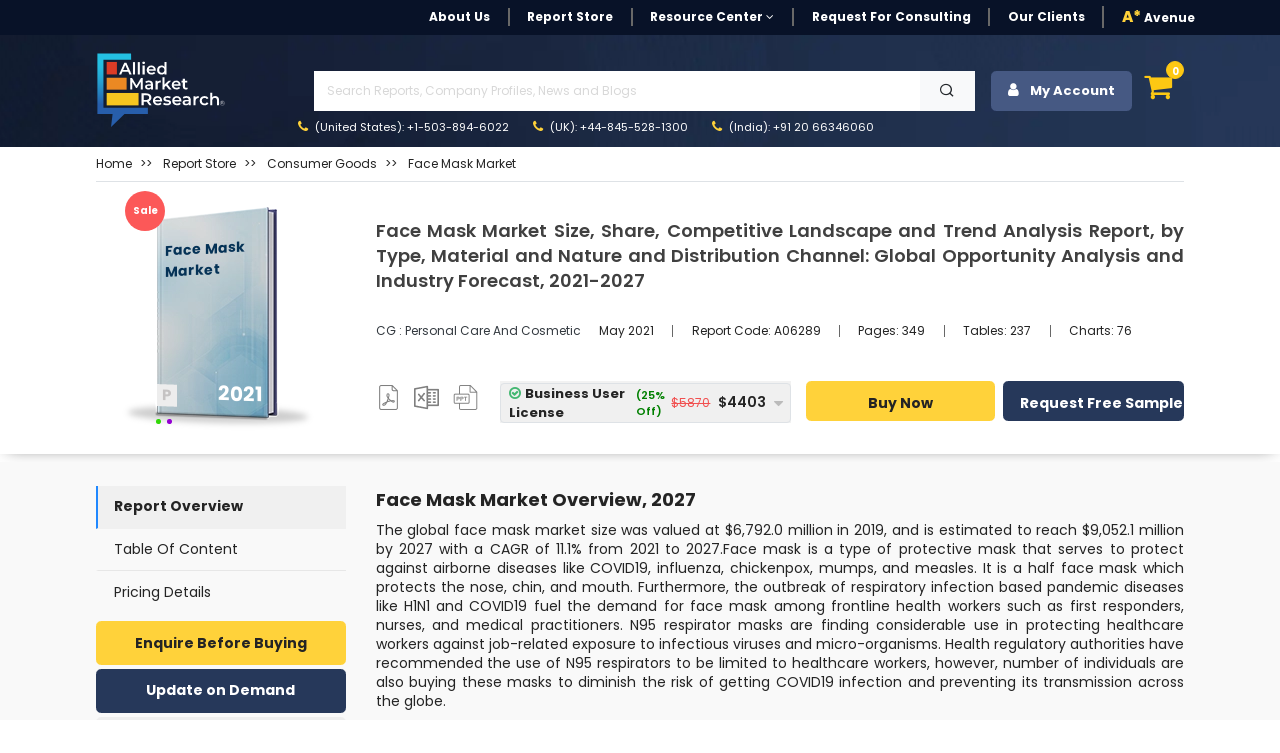

--- FILE ---
content_type: text/html; charset=UTF-8
request_url: https://www.alliedmarketresearch.com/face-mask-market-A06289
body_size: 35276
content:
<!DOCTYPE html><html lang="en"><head> <meta charset="utf-8"> <meta name="viewport" content="width=device-width, initial-scale=1.0"> <base href="https://www.alliedmarketresearch.com/"> <meta http-equiv="X-UA-Compatible" content="ie=edge"> <meta name="csrf-token" content="WuogvE18QNYbwiX4uJ1AQicnXudwLaBEeQoEBcaU"> <title>Face Mask Market Size, Share, Growth | Analysis 2027  </title> <meta name='description' content="Face Mask Market Size is Expected to reach $9,052.1 million by 2027; Growing at a CAGR of 11.1% from 2021 to 2027   "> <meta name="keywords" content="Face Mask Market, Face Mask, Face Mask Market Size, Face Mask Market Share, Face Mask Market Growth, Face Mask Market Trends, Face Mask Market Analysis, Face Mask Market Demand "> <link rel="canonical" href="https://www.alliedmarketresearch.com/face-mask-market-A06289"> <meta name="robots" content="index,follow"> <meta name="copyright" content="Allied Market Research, https://www.alliedmarketresearch.com/, All right reserved 2026."> <meta name="author" content="Allied Market Research, https://www.alliedmarketresearch.com/"> <link rel="icon" href="assets/img/favicon.ico"> <meta name="msvalidate.01" content="400EACCFFCAB4DC7019225F84701117B"> <meta name="google-site-verification" content="C3OxZWpV__cG8Bu_xG8RxYyqhn8Ag8aWr23dN1Yw88c"> <meta name="sitelock-site-verification" content="1403"> <meta name="naver-site-verification" content="navera5fd92c51cfe50ac8e8054dbb349a0e2" /> <meta name='msvalidate.01' content="400EACCFFCAB4DC7019225F84701117B"> <meta name="facebook-domain-verification" content="czleyg1mqu3b1yo9620pz0jiv8zzlg"> <meta property="fb:pages" content="201811356648769"> <meta property="og:title" content="Face Mask Market Size, Share, Growth | Analysis 2027  "> <meta property="og:url" content="https://www.alliedmarketresearch.com/face-mask-market-A06289"> <meta property="og:type" content="website"> <meta property="og:description" content="Face Mask Market Size is Expected to reach $9,052.1 million by 2027; Growing at a CAGR of 11.1% from 2021 to 2027   "> <meta property="og:image" content="https://www.alliedmarketresearch.com/assets/sampleimages/face-mask-market-1726676899.png"> <meta property="og:image:width" content="800" /> <meta property="og:image:height" content="600" /> <meta property="og:site_name" content="Allied Market Research"> <meta property="fb:app_id" content="958765400903301"> <meta name="twitter:card" content="summary_large_image"> <meta name="twitter:site" content="@allied_market"> <meta name="twitter:title" content="Face Mask Market Size, Share, Growth | Analysis 2027  "> <meta name="twitter:description" content="Face Mask Market Size is Expected to reach $9,052.1 million by 2027; Growing at a CAGR of 11.1% from 2021 to 2027   "> <meta name="twitter:url" content="https://www.alliedmarketresearch.com/face-mask-market-A06289"> <meta name="twitter:image" content="https://www.alliedmarketresearch.com/assets/sampleimages/face-mask-market-1726676899.png"> <meta name="twitter:image:alt" content="Face Mask Market Size, Share, Growth | Analysis 2027  "> <link rel="stylesheet" href="https://cdn.jsdelivr.net/npm/bootstrap@4.0.0/dist/css/bootstrap.min.css" integrity="sha384-Gn5384xqQ1aoWXA+058RXPxPg6fy4IWvTNh0E263XmFcJlSAwiGgFAW/dAiS6JXm" crossorigin="anonymous"> <link rel="stylesheet" href="assets/css/font-awesome.min.css"> <link rel="stylesheet" href="assets/css/style_sheet.css?v=1768861416"> <script src="assets/js/rev_js/jquery.slim.min.js" ></script> <script src="assets/js/rev_js/jquery.min.js" ></script> <script src="assets/js/rev_js/bootstrap.min.js" async></script> <script src="assets/js/rev_js/popper.min.js" defer></script> <link href="https://fonts.googleapis.com/css?family=Poppins:300,300i,400,400i,600,600i,700,700i,800,800i&display=swap" rel="stylesheet"> <link rel="stylesheet" href="https://cdnjs.cloudflare.com/ajax/libs/remixicon/3.7.0/remixicon.min.css"> <script async src="assets/js/echarts_new.min.js.gz"></script> <script async src="https://www.googletagmanager.com/gtag/js?id=UA-82223521-1"></script><script> window.dataLayer = window.dataLayer || []; function gtag(){dataLayer.push(arguments);} gtag('js', new Date()); gtag('config', 'UA-82223521-1');</script><script>(function(w,d,s,l,i){w[l]=w[l]||[];w[l].push({'gtm.start':new Date().getTime(),event:'gtm.js'});var f=d.getElementsByTagName(s)[0],j=d.createElement(s),dl=l!='dataLayer'?'&l='+l:'';j.async=true;j.src='https://www.googletagmanager.com/gtm.js?id='+i+dl;f.parentNode.insertBefore(j,f);})(window,document,'script','dataLayer','GTM-MF95NJW');</script> <script src="https://www.google.com/recaptcha/api.js" defer></script> <script type="application/ld+json"> { "@context": "https://schema.org", "@type": "WebPage", "name": "Face Mask Market Size, Share, Competitive Landscape and Trend Analysis Report, by Type, Material and Nature and Distribution Channel: Global Opportunity Analysis and Industry Forecast, 2021-2027" } </script> <script type="application/ld+json"> { "@context": "http://schema.org", "@type": "BreadcrumbList", "itemListElement": [ { "@type": "ListItem", "position": 1, "item": { "@type": "Website", "@id": "https://www.alliedmarketresearch.com/", "name": "Home" } }, { "@type": "ListItem", "position": 2, "item": { "@type": "WebPage", "@id": "https://www.alliedmarketresearch.com/reports-store", "name": "Report Store" } }, { "@type": "ListItem", "position": 3, "item": { "@type": "WebPage", "@id": "https://www.alliedmarketresearch.com/reports-store/consumer-goods", "name": "Consumer Goods" } }, { "@type": "ListItem", "position": 4, "item": { "@type": "WebPage", "@id": "https://www.alliedmarketresearch.com/face-mask-market-A06289", "name": "Face Mask Market Size, Share, Competitive Landscape and Trend Analysis Report, by Type, Material and Nature and Distribution Channel: Global Opportunity Analysis and Industry Forecast, 2021-2027" } } ] } </script> 
                              <script>!function(a){var e="https://s.go-mpulse.net/boomerang/",t="addEventListener";if("False"=="True")a.BOOMR_config=a.BOOMR_config||{},a.BOOMR_config.PageParams=a.BOOMR_config.PageParams||{},a.BOOMR_config.PageParams.pci=!0,e="https://s2.go-mpulse.net/boomerang/";if(window.BOOMR_API_key="RRYDQ-7WFUF-5EPRY-ZEKZY-R6GQR",function(){function n(e){a.BOOMR_onload=e&&e.timeStamp||(new Date).getTime()}if(!a.BOOMR||!a.BOOMR.version&&!a.BOOMR.snippetExecuted){a.BOOMR=a.BOOMR||{},a.BOOMR.snippetExecuted=!0;var i,_,o,r=document.createElement("iframe");if(a[t])a[t]("load",n,!1);else if(a.attachEvent)a.attachEvent("onload",n);r.src="javascript:void(0)",r.title="",r.role="presentation",(r.frameElement||r).style.cssText="width:0;height:0;border:0;display:none;",o=document.getElementsByTagName("script")[0],o.parentNode.insertBefore(r,o);try{_=r.contentWindow.document}catch(O){i=document.domain,r.src="javascript:var d=document.open();d.domain='"+i+"';void(0);",_=r.contentWindow.document}_.open()._l=function(){var a=this.createElement("script");if(i)this.domain=i;a.id="boomr-if-as",a.src=e+"RRYDQ-7WFUF-5EPRY-ZEKZY-R6GQR",BOOMR_lstart=(new Date).getTime(),this.body.appendChild(a)},_.write("<bo"+'dy onload="document._l();">'),_.close()}}(),"".length>0)if(a&&"performance"in a&&a.performance&&"function"==typeof a.performance.setResourceTimingBufferSize)a.performance.setResourceTimingBufferSize();!function(){if(BOOMR=a.BOOMR||{},BOOMR.plugins=BOOMR.plugins||{},!BOOMR.plugins.AK){var e=""=="true"?1:0,t="",n="aoilbxyxibzco2lov3ua-f-9cf79254e-clientnsv4-s.akamaihd.net",i="false"=="true"?2:1,_={"ak.v":"39","ak.cp":"763070","ak.ai":parseInt("491857",10),"ak.ol":"0","ak.cr":8,"ak.ipv":4,"ak.proto":"h2","ak.rid":"c89e949","ak.r":42221,"ak.a2":e,"ak.m":"dsca","ak.n":"essl","ak.bpcip":"3.144.176.0","ak.cport":41932,"ak.gh":"23.64.113.12","ak.quicv":"","ak.tlsv":"tls1.3","ak.0rtt":"","ak.0rtt.ed":"","ak.csrc":"-","ak.acc":"","ak.t":"1768861416","ak.ak":"hOBiQwZUYzCg5VSAfCLimQ==3Ao80hut7T/yRj6Ss81SpNXjMMLfkTpwCrJtFGcMh2HtllIe0IsWuM1u42wvwLaZ5BjmOPT+FjLMDRXGaCGcTDU1vsJrKKaZPveQJqVtsmoUqN7u7j+HLKBpUhnZLpfGwcwSVyCUE42FwccCDODlQi8nbgk6fSMw/Ik93/8IkIdyHtCSvqlYaMCcONgYGcCaMeT+3WJ33h7B9B2DPvr96zPUcMJMvPk5+a9NJiO64pm1neFcJeW48ofjxxXb8HFpiKS28V76Yuca5MTvdj0851HVglmyL3mmF3r6zY052gmkP1YDGYZz2JxwnGz/ab0kG6sw/x+3b3maCu1qgUDqJ9k1QcYjR/81poU0OJcNxK9qZ76sb0smcf0ByoCSl5vx5FiBOBC1KLTl8c4Hv9DgyLmnyiFJ/zbkDoQFEPmjcuY=","ak.pv":"40","ak.dpoabenc":"","ak.tf":i};if(""!==t)_["ak.ruds"]=t;var o={i:!1,av:function(e){var t="http.initiator";if(e&&(!e[t]||"spa_hard"===e[t]))_["ak.feo"]=void 0!==a.aFeoApplied?1:0,BOOMR.addVar(_)},rv:function(){var a=["ak.bpcip","ak.cport","ak.cr","ak.csrc","ak.gh","ak.ipv","ak.m","ak.n","ak.ol","ak.proto","ak.quicv","ak.tlsv","ak.0rtt","ak.0rtt.ed","ak.r","ak.acc","ak.t","ak.tf"];BOOMR.removeVar(a)}};BOOMR.plugins.AK={akVars:_,akDNSPreFetchDomain:n,init:function(){if(!o.i){var a=BOOMR.subscribe;a("before_beacon",o.av,null,null),a("onbeacon",o.rv,null,null),o.i=!0}return this},is_complete:function(){return!0}}}}()}(window);</script></head><body> <noscript> <iframe src="https://www.googletagmanager.com/ns.html?id=GTM-MF95NJW" height="0" width="0" style="display:none;visibility:hidden"></iframe> </noscript> <style> .search-mobile { position: absolute; right: 3px; background-color: #474747; border: 0; color: white; font-size: 20px; border-radius: 3px; }</style><header> <div class="avn-head-topstrip d-none d-sm-none d-md-block d-lg-block"> <div class="container"> <nav class="navbar navbar-expand-lg navbar-light py-1 px-0"> <div class="collapse navbar-collapse" id="navbarSupportedContent"> <ul class="navbar-nav align-items-center ml-auto"> <li class="nav-item"> <a class="nav-link " href="about-us">About Us</a> </li> <li class="nav-item "> <a class="nav-link" href="/reports-store">Report Store</a> </li> <li class="nav-item dropdown"> <a class="nav-link dropdown-toggle" href="javascript:void(0)" role="button" data-toggle="dropdown" aria-expanded="false" onclick="openRCPage()"> Resource Center <i class="fa fa-angle-down" aria-hidden="true"></i> </a> <div class="dropdown-menu fs12"> <a class="dropdown-item" href="https://www.alliedmarketresearch.com/amr-in-news">AMR in News</a> <a class="dropdown-item" href="https://blog.alliedmarketresearch.com/">Blogs</a> <a class="dropdown-item" href="/press-release">Press Releases</a> </div> </li> <li class="nav-item"> <a class="nav-link" href="/request-for-quotation">Request for Consulting</a> </li> <li class="nav-item"> <a class="nav-link " href="https://www.alliedmarketresearch.com/testimonials">Our Clients</a> </li>   <li class="nav-item avn-outer-nav"> <a class="nav-link pr-0" href="/Avenue-Membership-details"><span class="color-mysin fw-900">A*</span> Avenue </a> </li> </ul> </div> </nav> </div> </div>  <div class="avn-head-main" id="sickyHeader"> <div class="container-fluid px-xl-6"> <nav class="navbar navbar-expand-lg navbar-light py-1 px-0"> <a class="navbar-brand mr-4" href="https://www.alliedmarketresearch.com/"><img src="assets/images/rev_images/allied-logo-white.svg" class="img-fluied" title="Allied Market Research" alt="Allied Market Research Company Logo" width="130" height="75"></a> <div class="collapse navbar-collapse" id="navbarSupportedContent2"> <div class="w-100 ml-5"> <ul class="navbar-nav anv-head-upnav">  <li class="nav-item dropdown"> <p class="m-1">&nbsp;</p>  </li> </ul> <div class="avn-head-search w-100 my-0"> <form class="form-group row pl-3 m-0 d-flex justify-content-between mr-3" action="https://www.alliedmarketresearch.com/search-results" name="frm_search" method="get"> <input class="form-control searchUpdated col-11 rounded-0" type="text" name="search" placeholder="Search Reports, Company Profiles, News and Blogs" aria-label="Search" id="searchUpdatedDesk" style="background-image: none;" required> <button type="submit" class="btn btn-light col-1 rounded-0"> <i class="ri-search-line"></i> </button> </form> </div> <ul class="navbar-nav anv-head-contact"> <li class="nav-item active"> <a class="nav-link" href="tel:+1-503-894-6022"><i class="fa fa-phone color-mysin mr-1" aria-hidden="true"></i> (United States): +1-503-894-6022</a> </li> <li class="nav-item"> <a class="nav-link" href="tel:+44-845-528-1300"><i class="fa fa-phone color-mysin mr-1" aria-hidden="true"></i> (UK): +44-845-528-1300</a> </li> <li class="nav-item"> <a class="nav-link" href="tel:+912066346060"><i class="fa fa-phone color-mysin mr-1" aria-hidden="true"></i> (India): +91 20 66346060</a> </li> </ul> </div> <div class="navbar-nav ml-auto avn-sidebtns d-flex justify-content-right"> <div class="nav-item login" style="position: relative;"> <button class="btn btn-secondary avn-acct-btn w-100" type="submit"> <i class="fa fa-user mr-2" aria-hidden="true"></i> My Account </button> <div class="login-options"> <div class="login-text-1">Login/Signup</div> <div class="login-text-2">Register now and get 500 Loyalty reward points instantly!<img class="loyaltypoints-image" src="https://www.alliedmarketresearch.com/images/loyaltypoints.webp" alt="Reward Points for New Register User" title="Loyalty Rewards Points"></div> <div class="login-button-container"> <button type="button" class="btn btn-dark avn-siden-btns-light w-100 btn-lg login-button fs14 fw-700" data-toggle="modal" data-target="#loginModel"> Login/Signup with Email </button> </div> </div></div> <div class="dropdown dropleft"> <div class="cart-icon" data-toggle="dropdown" aria-expanded="false" role="button"> <i class="fa fa-shopping-cart fa-shopping-cart-menu" aria-hidden="true"></i> <span class="cart-count">0</span> </div> <div class="dropdown-menu avn-cart-drop p-3"> <i class="fa fa-sort-asc avn-cart-point" aria-hidden="true"></i> <div class="dropdown-item p-0"> <div id="cart"></div> <div class="empty-cart"> <p class="mb-0 p-2 fs12 color-tundora fw-500">Your shopping cart is empty. Please add some items to your basket before proceeding.</p> </div> </div> </div> </div> </div> </div> </nav> </div> </div> <div class="mobileserchBarTog"> <form class="form-inline my-3 collapse" id="searchForm" action="https://www.alliedmarketresearch.com/search-results" name="frm_search" method="get"> <div class="container"> <div class="row d-flex justify-content-between align-items-center"> <div class="col-10 pr-1"> <input class="form-control searchUpdated w-100 hover-outline-none hover-shadow-none" type="text" name="search" placeholder="Search Reports, Company Profiles, News and Blogs" aria-label="Search" id="searchUpdatedMob" autocomplete="off"> </div> <div class="col-2 pl-0"> <button class="btn btn-secondary headsearch-btn w-100 hover-outline-none hover-shadow-none" type="submit"> <i class="fa fa-search" aria-hidden="true"></i> </button> </div> </div> </div> </form> </div></header><div class="amrsearchresult"> <div style="display: none;" class="search-result container" id="primary-search-result"></div></div><div class="AvNMainSideNav d-block d-sm-none"> <div class="card rounded-0"> <div class="card-body"> <ul class="nav flex-column"> <li class="nav-item"> <a class="nav-link " href="about-us">About Us</a> </li> <li class="nav-item "> <a class="nav-link" href="/reports-store">Report Store</a> </li> <li class="nav-item"> <a class="nav-link " href="https://www.alliedmarketresearch.com/amr-in-news">AMR in News</a> </li> <li class="nav-item"> <a class="nav-link " href="https://blog.alliedmarketresearch.com/">Blogs</a> </li> <li class="nav-item"> <a class="nav-link " href="/press-release">Press Releases</a> </li> <li class="nav-item"> <a class="nav-link" href="/request-for-quotation">Request for Consulting</a> </li> <li class="nav-item"> <a class="nav-link " href="https://www.alliedmarketresearch.com/testimonials">Our Clients</a> </li> <li class="nav-item avn-outer-nav"> <a class="nav-link pr-0" href="/Avenue-Membership-details"><span class="color-mysin fw-900">A*</span> Avenue </a> </li> </ul> <div class="avn-head-search w-100 my-3">  </div> </div> </div></div> <style>
blockquote { background: #efefef6b !important; padding: .5em 10px !important; font-size: 14px !important; quotes: unset !important; margin: 0 0 0.6rem !important; box-shadow: 1px 1px #e7e7e7 !important; line-height: 1.8 !important;
}
blockquote ul {
margin-bottom: 0.5rem;
}
blockquote > p {
margin-bottom:0.6rem !important;
display: block !important;
line-height: 1.4 !important;
}
blockquote:before { color: #efefef; content: none !important; font-size: 4em; line-height: .1em; margin-right: .25em; vertical-align: -.4em;
}</style><div class="avn-sing-product mb-2"> <div class="container-fluid px-xl-6"> <div class="row"> <div class="col-12"> <div class="border-bottom mb-3 mt-2"> <nav aria-label="breadcrumb"> <ol class="breadcrumb bg-transparent p-0 mb-2"> <li class="breadcrumb-item fs12 fw-400 text-capitalize"> <a class="color-mine-shaft" href="https://www.alliedmarketresearch.com/">Home</a> </li> <li class="breadcrumb-item fs12 fw-400 text-capitalize"> <a class="color-mine-shaft" target="_blank" href="reports-store"><span>Report Store</span></a> </li> <li class="breadcrumb-item fs12 fw-400 text-capitalize"> <a class="color-mine-shaft" href="/reports-store/consumer-goods"><span>Consumer Goods</span></a> </li><li class="breadcrumb-item fs12 fw-400 active"> <a class="color-mine-shaft" title="Face Mask Market" href="face-mask-market-A06289"><span>Face Mask Market</span></a></li> </ol> </nav> </div> </div> <div class="col-12"> <div class="row"> <div class="col-12 col-sm-12 col-md-3 col-lg-3"> <div class="card avp-overflow-card border-0 mt-2"> <div class="avn-offer-tag" style="display:none;">sale</div> <img src="assets/images/rev_images/report_publish.webp" class="card-img rounded-0" alt="Face Mask Market Thumbnail Image" title='Face Mask Market' height="225" width="225"> <div class="card-img-overlay"> <div> <div class="d-flex align-items-end justify-content-between card-subtitle"> <p class="report-tag card-text text-capitalize"> <label class="mb-0">p</label> </p> <p class="report-year card-text text-uppercase">2021</p> </div> <span class="card-title text-capitalize d-block">Face Mask Market</span> <div class="dot-list"> <ul> <li> <span class="green-dot"></span> </li> <li> <span class="purple-dot"></span> </li> </ul> </div> </div> </div> </div> </div> <div class="col-12 col-sm-12 col-md-9 col-lg-9"> <div class="card text-start border-0"> <div class="card-body px-0"> <h1 class="card-title fw-600 color-tundora lh4 fs18 text-justify "> Face Mask Market Size, Share, Competitive Landscape and Trend Analysis Report, by Type, Material and Nature and Distribution Channel: Global Opportunity Analysis and Industry Forecast, 2021-2027 </h1> <p class="card-text"></p> <div class="d-block d-sm-block d-md-flex justify-content-start align-items-center my-2 my-sm-2 my-md-4 my-lg-4"> <p class="mb-2 mb-sm-2 mb-md-0 mb-lg-0 color-dodger-blue fs12 fw-400 text-capitalize"> <a class="text-dark" target="_blank" href="https://www.alliedmarketresearch.com/consumer-goods/personal-care-and-cosmetic-market-report"> CG : Personal care and cosmetic </a> </p> <ul class="nav fs11"> <li class="nav-item"> <p class="nav-link mt-2 mb-2"> May 2021 </p> </li> <li class="nav-item"> <p class="nav-link mt-2 mb-2" onclick="copyToClipboard('A06289');" id="myAnchor"> Report Code: <span id="copyreportcodeText" >A06289</span> </p> <input type="hidden" id="copyreportcode" name="copyreportcode" value="A06289"> </li> <li class="nav-item"> <p class="nav-link mt-2 mb-2"> Pages: 349 </p> </li> <li class="nav-item"> <p class="nav-link mt-2 mb-2"> Tables: 237 </p> </li> <li class="nav-item"> <p class="nav-link mt-2 mb-2" > Charts: 76 </p> </li> </ul> </div> <div class="row row justify-content-start justify-content-md-center align-items-center"> <div class="col-4 col-sm-4 col-md-2 col-lg-2"> <nav class="nav avn-docsec d-flex justify-content-between align-items-center"> <p class="nav-link px-0 mt-2" >  <img height="25" width="25" alt="Report in XLS Format" title="Business User License & Enterprise User License" src="assets/images/rev_images/icon-pdf.png" class="pdf_img img-fluid"> <p class="hide"> <i class="fa fa-sort-desc avn-shttd" aria-hidden="true"></i> <span> Business User License,&amp; Enterprise License</span> </p> </p> <p class="nav-link px-0 mt-2" >  <img height="25" width="25" alt="Report in XLS Format" title="Data Pack Excel" src="assets/images/rev_images/icon-excel.png" class="img-fluid xls_img"> <p class="hide1"> <i class="fa fa-sort-desc avn-shttd" aria-hidden="true"></i> <span>Data Pack Excel </span> </p> </p> <p class="nav-link px-0 mt-2" >  <img height="25" width="25" alt="Report in PPT Format" title="It comes with the additional cost of $2500.00 contact sales." src="assets/images/rev_images/icon-ppt.png" class="img-fluid ppt_img" > <p class="hide2"> <i class="fa fa-sort-desc avn-shttd" aria-hidden="true"></i> <span>It comes with the additional cost<br> of $2500.00 contact sales.</span> </p> </p> </nav> </div> <div class="col-12 col-sm-12 col-md-10 col-lg-10"> <form name="buy" id="buy" action="https://www.alliedmarketresearch.com/add-to-cart" method="post"> <div class="row d-flex justify-content-between align-items-center" data-nosnippet> <div class="col-12 col-sm-12 col-md-5 col-sm-5"> <div class="row d-flex justify-content-between align-items-center"> <div class="col-12"> <input type="hidden" name="refrenceId" value="2d36b5821f8affc6868b59dfc9af6c9f"> <input type="hidden" name="return_url" value="face-mask-market-A06289"> <input type="hidden" name="selectionType" value="R-2d36b5821f8affc6868b59dfc9af6c9f"> <input type="hidden" name="selectedOption" id="selectedOptionInput" value=""> <input type="hidden" name="_token" value="WuogvE18QNYbwiX4uJ1AQicnXudwLaBEeQoEBcaU"> </div> <div class="col-12 pl-3 pl-sm-3 pl-md-0 pl-lg-0 pr-3 pr-sm-3 pr-md-0 pr-lg-0"> <div class="kt-offer-wrapper bg-concrete" style="border-bottom:none;"> <div class="custom-dropdown w-100"> <div class="selected-item border h40" onclick="toggleDropdown();" onmouseover="toggleDropdownkeepOpen()" onmouseout="toggleDropdownkeepClose()"> <span class="poptiontext d-flex justify-content-between align-items-center w-100 pr-3" id="selectedOptionDisplay"> Select an option </span> <i class="fa fa-caret-down avnDropicon"></i> </div> <div class="dropdown-list"> <div class="dropdown-item border-bottom" onclick="selectOption('Cloud Access','{&quot;onlineOnlyPrice&quot;:3777,&quot;licenceName&quot;:&quot;Cloud Access&quot;,&quot;licenceId&quot;:&quot;option5&quot;,&quot;onlineOnlyDiscount&quot;:2833,&quot;onlineOnlyDiscountPercentage&quot;:25}')"> <span class="poptiontext"> Cloud Access </span> <span class="stripediscount"> <span class="discount"> (25% Off) </span> <span class="price poptiontext"> <span class='tpdisc'><del> $3,777</del></span> $2,833 </span> </span> </div> <div class="dropdown-item border-bottom" onclick="selectOption('Business User License','{&quot;business1UserPrice&quot;:5870,&quot;licenceName&quot;:&quot;Business User License&quot;,&quot;licenceId&quot;:&quot;option1&quot;,&quot;business1UserDiscount&quot;:4403,&quot;business1UserDiscountPercentage&quot;:25,&quot;BusinessPerUserPrice&quot;:200}')"> <span class="poptiontext"> Business User License </span> <span class="stripediscount"> <span class="discount"> (25% Off) </span> <span class="price poptiontext"> <span class='tpdisc'><del> $5,870</del></span> $4,403 </span> </span> </div> <div class="dropdown-item border-bottom" onclick="selectOption('Enterprise License','{&quot;enterpriseUserPrice&quot;:10832,&quot;licenceName&quot;:&quot;Enterprise License&quot;,&quot;licenceId&quot;:&quot;option6&quot;,&quot;enterpriseUserDiscount&quot;:8124,&quot;enterpriseUserDiscountPercentage&quot;:25}')"> <span class="poptiontext"> Enterprise License </span> <span class="stripediscount"> <span class="discount"> (25% Off) </span> <span class="price poptiontext"> <span class='tpdisc'><del> $10,832</del></span> $8,124 </span> </span> </div> <div class="dropdown-item border-bottom" onclick="selectOption('Library Membership','{&quot;library_access&quot;:10832,&quot;licenceName&quot;:&quot;Library Membership&quot;,&quot;licenceId&quot;:&quot;option6&quot;,&quot;enterpriseUserDiscount&quot;:0,&quot;enterpriseUserDiscountPercentage&quot;:0}')"> <span class="poptiontext"> Library Membership </span> <span class="stripediscount"> <span class="discount"> <span class="discount"> (15% Off) </span> </span> <span class="price poptiontext"> <span class="price poptiontext"> <span class="tpdisc"><del>$1,175</del></span> $999 </span> </span> </span> </div> </div> </div> </div> </div> </div> </div> <div class="col-12 col-sm-12 col-md-7 col-sm-7"> <div class="row d-flex justify-content-between align-items-center"> <div class="col-5 col-sm-5 col-md-6 col-lg-6 pr-0 pr-sm-0 pr-md-0 pr-lg-0 my-2 my-sm-2 my-md-0"> <button type="submit" name="submit_todo" value="buy_now" id="RD_Buy_Now_mobile" title="Buy Now" class="btn btn-warning avn-siden-btns avn-siden-btns-warning w-100 btn-lg fs14 h40" > Buy Now </button> </div> <div class="col-7 col-sm-7 col-md-6 col-lg-6 pl-2 pl-sm-2 pl-md-2 pl-lg-2"> <a class="btn btn-dark avn-siden-btns avn-siden-btns-dark w-100 btn-lg fs14 h40" rel="nofollow" onclick="showLoader();" href="https://www.alliedmarketresearch.com/request-sample/A06289" id="link-sample" data-toggle="tab" > Request Free Sample </a> </div> </div> </div> </div> </form> </div> <div class="col-6 col-sm-6 col-md-6 col-lg-6 d-block d-sm-block d-md-none d-lg-none text-left mt-1"> <span class="fw-500 fs10 d-block">Author's:</span> <span class="fw-700 fs10"> Nitesh Chouhan| Himanshu Vig | Eswara Prasad</span> </div> <div class="col-6 col-sm-6 col-md-6 col-lg-6 d-block d-sm-block d-md-none d-lg-none text-right mt-1"> <span class="fw-500 fs10 d-block">Publish Date:</span> <span class="fw-700 fs10"> </span> </div> </div> </div> </div> </div> </div> </div> </div> </div></div><main class="avn-main pt-4 pb-5"> <div class="container-fluid px-xl-6"> <div class="row"> <div class="col-12 col-sm-12 col-md-3 col-lg-3 d-none d-sm-block"> <div class="avn-sidebar-pilsnav sticky-top " > <nav class="nav flex-column"> <p class="nav-link mb-0" id="defaultactive" onclick="scrollTObottom(event,'open','RO');" style="cursor: pointer">Report Overview</p> <p class="nav-link mb-0" id="tocvalue" > <a rel="noopener noreferrer nofollow" data-section="table-of-content" style="color: #242424;text-decoration:none" onclick="scrollTObottom(event,'open','TOC');" href="#toc" > Table Of Content </a> </p> <a class="nav-link" rel="noopener noreferrer nofollow" href="https://www.alliedmarketresearch.com/face-mask-market/purchase-options" id="pochase" data-toggle="tab" data-section="pricing-details"> Pricing Details </a> </nav> <div class="mt-2"> <a rel="noopener noreferrer nofollow" target="_blank" class="btn btn-warning avn-siden-btns avn-siden-btns-warning w-100 btn-lg mb-1" href="https://www.alliedmarketresearch.com/purchase-enquiry/A06289">Enquire Before Buying</a> <a rel="noopener noreferrer nofollow" target="_blank" style="text-align:center" href="https://www.alliedmarketresearch.com/request-for-customization/A06289" class="btn btn-dark avn-siden-btns avn-siden-btns-dark w-100 btn-lg mb-1">Update on Demand</a> <a rel="noopener noreferrer nofollow" target="_blank" style="text-align:center" href="https://www.alliedmarketresearch.com/connect-to-analyst/A06289" class="btn btn-secondary avn-siden-btns avn-siden-btns-secondary w-100 btn-lg mb-1">Speak with Analyst</a> </div> <div class="bg-white rounded p-2 shadow-lg mt-3 customfrm"> <div class="text-center sample-form" style="background: #c5c5c5; padding: 10px;"> <p class="fw-700 fs18 m-0 pt-0 pb-1">Get Sample to Email</p> <form id="request-sample-form"> <div class="form-group mb-2"> <input type="text" id="full_name_value" class="form-control fs14 fw-500" placeholder="Full Name" required> </div> <div class="form-group mb-2"> <input type="email" id="email" class="form-control fs14 fw-500" placeholder="Business Email Address" required> </div> <div class="input-group-sample d-flex"> <div class="form-group mb-2 mr-2 w-75" > <select name="country" id="country-rd" class="form-control fs14 fw-500" style="height: 33px;" > <option value=""></option> </select> </div> <div class="form-group mb-2"> <input type="text" id="phone" name="contact_no" class="form-control fs13 fw-500" placeholder="Contact" required data-gtm-form-interact-field-id="0"> </div> </div> <input type="hidden" name="return_url" value="https://www.alliedmarketresearch.com/face-mask-market-A06289"> <div class="avn-recaptch"> </div> <input type="hidden" id="reportId" value="6654" > <button id="contactSubmit" type="submit" class="btn btn-warning avn-siden-btns avn-siden-btns-warning w-100 btn-lg mb-0">Submit</button> </form> </div> <div class="ty-content" style="display: none;" id="ThankPage"> <div class="col-lg-12 text-center"> <p>Thank You For Your Response !</p> <p>Our Executive will get back to you soon</p> </div> </div> </div> </div> </div> <div class="col-12 col-sm-12 col-md-9 col-lg-9"> <div class="avn-right-side" id="mainRDContent"> <div> <div class="row"> <div class="col-12"> <div class="avn-editor-layout" id="report-overview"> <h2 ><strong>Face Mask Market Overview, 2027</strong></h2><p >The global face mask market size was valued at $6,792.0 million in 2019, and is estimated to reach $9,052.1 million by 2027 with a CAGR of 11.1% from 2021 to 2027.Face mask is a type of protective mask that serves to protect against airborne diseases like COVID19, influenza, chickenpox, mumps, and measles. It is a half face mask which protects the nose, chin, and mouth. Furthermore, the outbreak of respiratory infection based pandemic diseases like H1N1 and COVID19 fuel the demand for face mask among frontline health workers such as first responders, nurses, and medical practitioners. N95 respirator masks are finding considerable use in protecting healthcare workers against job-related exposure to infectious viruses and micro-organisms. Health regulatory authorities have recommended the use of N95 respirators to be limited to healthcare workers, however, number of individuals are also buying these masks to diminish the risk of getting COVID19 infection and preventing its transmission across the globe.</p><ul></ul><p >       <a href="https://www.alliedmarketresearch.com/assets/sampleimages/face-mask-market-1726676899.png	" target="_blank"><img loading="lazy" class="img-fluid rdImage d-block updatedGraph" alt="Face Mask Market	" src="https://www.alliedmarketresearch.com/assets/sampleimages/face-mask-market-1726676899.png	" ></a></p><h2 ><strong>Market Value Projections and Insights</strong></h2><ul><li >The global face mask market size was valued at $6,792.0 million in 2019, and is estimated to reach $9,052.1 million by 2027 with a CAGR of 11.1% from 2021 to 2027.</li><li >The <a href="https://www.alliedmarketresearch.com/dust-mask-market-A06435">dust mask</a> segment holds majority share owing to its cost effectiveness and variety.  </li><li >The ploypropylene segment holds the major market share owing to wide range of properties as it is considered as a major raw material for the production of face mask.</li><li >The disposable segment holds the major share due to increase in online and offline advertisement for the use of disposable mask.</li><li >The direct distribution segment holds the major share due to its cost efficiency and increased accessibility.</li></ul><p >The increasing focus on environmental sustainability has led to a rising demand for biodegradable and reusable face masks. Consumers are shifting towards eco-friendly alternatives made from natural or recyclable materials, as awareness of single-use mask waste grows globally, increasing the face mask market share. Moreover, the growing concerns about respiratory health, spurred by the COVID-19 pandemic and ongoing awareness of airborne diseases, have driven demand for face masks. The heightened emphasis on personal protective equipment (PPE) in public and professional settings continues to sustain face mask industry growth.</p><p >However, as the pandemic subsides and many countries relax mask mandates, the face mask market has seen a slowdown in demand. This tapering off, particularly in regions with high vaccination rates and lower infection risks, serves as a challenge for sustained market growth. According to face mask market trend, there is an opportunity for companies to invest in masks with advanced features such as antimicrobial fabrics, enhanced filtration, and smart technology integration such as air quality monitoring and communication capabilities. The innovations are able to attract consumers seeking superior protection and functionality, especially in professional sectors or regions with higher pollution levels.</p><p ><div class="clearfix"></div> <div class="row"> <div class="col-12 col-sm-12 col-md-10 offset-0 offset-md-1 text-center mb-2"> <span class="text-center inlineblk"><strong>Face Mask Market</strong></span><hr><span class="segcolor"><strong>By Type</strong></span> </div> <div class="col-12 col-sm-12 col-md-10 offset-0 offset-md-1 border-bottom pb-3 px-5"><canvas class="allgraphs" id="typegraphid">Your browser does not support the canvas element.</canvas> </div> <div class="col-md-12 text-center mt-2"> <p class="text-center inlineblk darkgreen m-1" style="color:black !important"><strong>Dust mask segment dominates the global market and is expected to retain its dominance throughout the forecast period.</strong></p> </div> </div> <div class="clearfix"></div></p><h2><strong>Industry Highlights</strong></h2><ul><li >Post-pandemic, face mask usage remains strong in healthcare, industrial, and personal sectors due to heightened awareness of air quality.</li><li >There is growing consumer interest in high-quality masks with added features such as enhanced filtration, comfort, and eco-friendliness, resulting in higher spending on premium products, increasing the face mask market growth.</li><li >Manufacturers have expanded their offerings beyond traditional medical masks to include a variety of types such as cloth masks, N95 respirators, and eco-friendly masks, catering to different consumer segments and needs.</li><li >Mask consumption varies widely across regions, with Asia-Pacific and densely populated areas showing sustained demand, while demand in regions with lower infection rates or fewer regulations has tapered.</li></ul><p >The market has witnessed sustained demand, driven by heightened health and hygiene awareness post-pandemic. The Consumption remains robust across healthcare, industrial, and personal use segments, particularly in regions with ongoing public health concerns, increasing the face mask market demand. Moreover, manufacturers have diversified their product lines to include medical-grade masks, cloth masks, and eco-friendly options, catering to evolving consumer preferences. This has led to increased consumer spending on premium masks with advanced features, such as enhanced filtration and sustainability. According to face mask market analysis, the demand landscape shows significant regional variations, with Asia-Pacific and densely populated areas experiencing continued demand, while other regions have seen a decline as regulations ease. Additionally, the shift toward domestic production has strengthened local supply chains, reducing dependency on imports and ensuring market stability during future health crises. This trend toward self-reliance in production positions businesses to better manage disruptions and meet fluctuating demand, creating opportunities for innovation and growth within the industry.</p><p ><div class="clearfix"></div> <div class="row"> <div class="col-12 col-sm-12 col-md-10 offset-0 offset-md-1 text-center mb-2"> <span class="text-center inlineblk"><strong>Face Mask Market</strong></span><hr><span class="segcolor"><strong>By Material</strong></span> </div> <div class="col-12 col-sm-12 col-md-10 offset-0 offset-md-1 border-bottom pb-3 px-5"><canvas class="allgraphs" id="materialgraphid">Your browser does not support the canvas element.</canvas> </div> <div class="col-md-12 text-center mt-2"> <p class="text-center inlineblk darkgreen m-1" style="color:black !important"><strong>Polypropylene segment is expected to grow at a highest CAGR of -10.8% during the forecast period.</strong></p> </div> </div> <div class="clearfix"></div></p><h2><strong>Key Areas Covered in the Report</strong></h2><ul><li>The face mask market is highly competitive, with numerous players offering diverse products from medical to reusable and eco-friendly masks.</li><li>The key strategies include product differentiation through innovative designs, sustainability features, and premium positioning to capture niche markets.</li><li>Consumers prioritize comfort, reusability, and enhanced protection, with increasing demand for eco-friendly and stylish masks.</li><li>The supply chain disruptions, fluctuating raw material costs, and varying regulatory standards present significant challenges across the value chain.</li></ul><p >The face mask market is characterized by intense competition, with numerous manufacturers offering a wide array of products, ranging from medical-grade to reusable and eco-friendly masks. To stand out, companies are employing strategies focused on product differentiation, integrating innovative designs, sustainability features, and premium positioning to target niche consumer segments. According to face mask market forecast, consumer preferences are increasingly shifting toward masks that offer comfort, enhanced protection, and environmental responsibility, creating demand for reusable and stylish options. However, the market faces significant value chain challenges, including supply chain disruptions, fluctuating raw material costs, and varying regulatory standards across regions. These hurdles complicate the production and distribution processes, requiring businesses to adopt agile strategies to maintain efficiency and market competitiveness.</p><p ><div class="clearfix"></div> <div class="row"> <div class="col-12 col-sm-12 col-md-10 offset-0 offset-md-1 text-center mb-2"> <span class="text-center inlineblk"><strong>Face Mask Market</strong></span><hr><span class="segcolor"><strong>By Nature</strong></span> </div> <div class="col-12 col-sm-12 col-md-10 offset-0 offset-md-1 border-bottom pb-3 px-5"><canvas class="allgraphs" id="naturegraphid">Your browser does not support the canvas element.</canvas> </div> <div class="col-md-12 text-center mt-2"> <p class="text-center inlineblk darkgreen m-1" style="color:black !important"><strong>Disposable segment is expected to grow at a highest CAGR of -10.3% during the forecast period.</strong></p> </div> </div> <div class="clearfix"></div></p><h2><strong>Topics discussed in the report</strong></h2><p>• Diverse product types and mask materials<br >• Impact of health regulations on demand<br >• Shifts in consumer behavior post-pandemic<br >• Competitive landscape and key players<br >• Technological innovations in mask design<br >• Challenges in the supply chain and raw material sourcing<br >• Growth potential in emerging markets and regions</p><h2><strong>Segment Overview </strong></h2><p >The face mask market is segmented into type, material, nature, distribution channel, and region. By type, the market is categorized into surgical mask, N95 respirators and dust mask. By material, it is bifurcated into cotton, polypropylene, and others. By nature, it is categorized into reusable and disposable. By distribution channel, it is classified into direct distribution and retail distribution. By region, it is analyzed across North America (U.S., Canada, and Mexico), Europe (Germany, France, Italy, Spain UK, The Netherlands, Belgium, Portugal, Hungry, Sweden, Denmark, Norway and Rest of Europe), Asia-Pacific China, Japan, India, Australia & New Zealand, ASEAN and rest of Asia-Pacific), and LAMEA (Latin America, Middle East, and Africa).</p><p >An increase in consumer awareness regarding airborne health infections such as COVID-19, influenza, chickenpox, mumps, measles, tuberculosis (TB), diphtheria, and others creates the demand for the face mask products COVID-19. In addition, an increase in government initiatives along with various communities and NGOs to make people aware about airborne diseases through online and offline advertisements augment the growth of market. Moreover, the government has also released guidelines in which they have mentioned the precautions needed during airborne diseases so that people can protect themselves from the infectious viruses, providing face mask market opportunities. Furthermore, digital marketing promotions by manufacturers create awareness about the quality of masks and their ability to slow down the spread of airborne viruses. Hence the awareness about such infections boosts the growth of the market. Single-use face masks are appearing on the country side or sea which is damaging the environment. Moreover, marine life can suffer hazardously owing to this face mask as it contains polypropylene and marine mammals mistaking them with edibles as they do with other trash. In addition, dispose of these face mask near the sea or ocean is intensifying the pollution which is affecting the marine life. Thus, improper disposing of face mask is anticipated to hamper the growth of the market.</p><table border="1" cellspacing="0" class="table table-striped table-bordered" ><tbody><tr><td ><p><strong>Parameters</strong></p></td><td ><p><strong>Surgical Mask</strong></p></td><td ><p><strong>N95 respirators</strong></p></td><td ><p><strong>Dust Mask</strong></p></td></tr><tr><td ><p><strong>Market Share</strong></p></td><td ><p><strong>High in healthcare and general use</strong></p></td><td ><p><strong>High in healthcare and industrial use</strong></p></td><td ><p><strong>Moderate in construction and personal use</strong></p></td></tr><tr><td ><p><strong>Distribution Channels</strong></p></td><td ><p><strong>Pharmacies, e-commerce, hospitals</strong></p></td><td ><p><strong>Hospitals, industrial suppliers, online</strong></p></td><td ><p><strong>Industrial suppliers, hardware stores, online</strong></p></td></tr><tr><td ><p><strong>Challenges</strong></p></td><td ><p><strong>Fluctuating demand, price sensitivity</strong></p></td><td ><p><strong>High cost, limited availability</strong></p></td><td ><p><strong>Low filtration efficiency, regulatory barriers</strong></p></td></tr><tr><td ><p><strong>Key Players</strong></p></td><td ><p><strong>3M, Honeywell, Prestige Ameritech</strong></p></td><td ><p><strong>3M, Honeywell, Moldex</strong></p></td><td ><p><strong>Kimberly-Clark, Gerson, Moldex</strong></p></td></tr></tbody></table><h2><strong>Regional Dynamics and Competition</strong></h2><p>The face mask market exhibits varying regional dynamics driven by public health policies, industrial activity, and consumer preferences. In the Asia-Pacific region, particularly China and India, demand remains strong due to high population density, industrialization, and ongoing health regulations. North America and Europe have seen a decline in mask usage post-pandemic, but healthcare and industrial sectors continue to drive demand for specialized masks like N95 respirators. The emerging markets in Latin America and Africa are experiencing growth due to increased awareness of health and hygiene standards.</p><p>The competition is fierce, with established players like 3M, Honeywell, and Kimberly-Clark dominating the global market. The local manufacturers in regions such as Asia and Europe are increasingly gaining market share by offering cost-effective, region-specific products that meet local regulations and preferences.</p><p ><div class="clearfix"></div> <div class="row"> <div class="col-12 col-sm-12 col-md-10 offset-0 offset-md-1 text-center mb-2"> <span class="text-center inlineblk"><strong>Face Mask Market</strong></span><hr><span class="segcolor"><strong>By Region</strong></span> </div> <div class="col-12 col-sm-12 col-md-10 offset-0 offset-md-1 border-bottom pb-3 px-5"><div class="allgraphs allgraphsmap" style="border:0;" id="regiongraphid"></div> </div><div class="clearfix"></div> <div class="row col-md-12" style="margin: 0 auto; justify-content: center;"></div> <div class="col-md-12 text-center mt-2"> <p class="text-center inlineblk darkgreen m-1" style="color:black !important"><strong>North America dominates the market and is expected to grow with a CAGR of -9.1% during the forecast period</strong></p> </div> </div> <div class="clearfix"></div></p><p>The key players operating in the face mask industry include 3M Company, Honeywell, Kimberly-Clark Corporation, Prestige Ameritech, Alpha ProTech, Shanghai Dasheng Health Products Manufacturing Co., Ltd., Moldex-Metric, Inc., The Gerson Company, Cardinal Health, and Cambridge Mask Co.</p><h2><strong>Face Mask Market News Release</strong></h2><ul><li>In 2024, Honeywell has signed a strategic agreement with Microsoft to leverage artificial intelligence and IoT for enhancing smart building solutions.</li><li>3M has partnered with various companies to advance its sustainability goals, including collaborations to develop innovative materials and solutions for reducing carbon emissions.</li><li>Kimberly-Clark has expanded its range of sustainable products, including new eco-friendly personal care and hygiene products.</li><li>Alpha ProTech has introduced new disposable protective apparel and face shields, responding to increased demand for PPE due to ongoing health concerns.</li></ul><h2><strong>Key Benefits For Stakeholders</strong></h2><ul><li>This report provides a quantitative analysis of the market segments, current trends, estimations, and dynamics of the comic book market analysis from 2022 to 2032 to identify the prevailing comic book market opportunities.</li><li>The market research is offered along with information related to key drivers, restraints, and opportunities.</li><li>Porter's five forces analysis highlights the potency of buyers and suppliers to enable stakeholders make profit-oriented business decisions and strengthen their supplier-buyer network.</li><li>In-depth analysis of the comic book market segmentation assists to determine the prevailing market opportunities.</li><li>Major countries in each region are mapped according to their revenue contribution to the global market.</li><li>Market player positioning facilitates benchmarking and provides a clear understanding of the present position of the market players.</li><li>The report includes the analysis of the regional as well as global comic book market trends, key players, market segments, application areas, and market growth strategies.</li></ul> <div class="clearfix"></div> <h2 style="text-align:justify;margin-left: -14px;">&emsp; <strong class="my-4 color-mine-shaft fw-700">Face Mask Market Report Highlights </strong> </h2> <div class="avn-report-heiglight-table"> <div class="row"> <div class="col-md-12"> <table align="center" class="table table-striped table-bordered" border=1 style="border-collapse: collapse;margin-left: auto;margin-right: auto;"> <tbody> <tr style="background-color:#26385a;color: white;"> <td style="background-color: #26385a;color: white;"> <strong>Aspects</strong> </td> <td style="background-color: #26385a;color: white;"> <strong>Details</strong> </td> </tr> <tr> <td class="align-middle"> <div class="mtreport-cont w-75 d-flex align-items-center justify-content-left"> <div class="mtreport-cont-icon mr-4"> <img src="https://www.alliedmarketresearch.com/segmentImages/types.webp" alt="icon_5" title="Face Mask Market By Type" height=40 width=40 loading="lazy"> </div> <div class="mtreport-cont-heading"> <strong>By Type</strong> </div> </div> </td> <td class="align-middle"> <ul style='margin-bottom: auto;'> <li> SURGICAL MASK <ul style='margin-bottom: auto;'> <li> TYPE I </li> <li> TYPE IIR </li> <li> OTHERS </li> </ul> </li> <li> DUST MASK <ul style='margin-bottom: auto;'> <li> FFP1 </li> <li> FFP2 </li> <li> FFP3 </li> </ul> </li> <li> N RESPIRATORS <ul style='margin-bottom: auto;'> <li> Cone style </li> <li> Valved N95 mask </li> <li> Facepiece respirator </li> </ul> </li> </ul> </td> </tr> <tr> <td class="align-middle"> <div class="mtreport-cont w-75 d-flex align-items-center justify-content-left"> <div class="mtreport-cont-icon mr-4"> <img src="https://www.alliedmarketresearch.com/segmentImages/materials.webp" alt="icon_6" title="Face Mask Market By Material" height=40 width=40 loading="lazy"> </div> <div class="mtreport-cont-heading"> <strong>By Material</strong> </div> </div> </td> <td class="align-middle"> <ul style='margin-bottom: auto;'> <li> Cotton </li> <li> Polypropylene </li> <li> Others </li> </ul> </td> </tr> <tr> <td class="align-middle"> <div class="mtreport-cont w-75 d-flex align-items-center justify-content-left"> <div class="mtreport-cont-icon mr-4"> <img src="https://www.alliedmarketresearch.com/segmentImages/nature.webp" alt="icon_7" title="Face Mask Market By Nature" height=40 width=40 loading="lazy"> </div> <div class="mtreport-cont-heading"> <strong>By Nature</strong> </div> </div> </td> <td class="align-middle"> <ul style='margin-bottom: auto;'> <li> REUSABLE </li> <li> DISPOSABLE </li> </ul> </td> </tr> <tr> <td class="align-middle"> <div class="mtreport-cont w-75 d-flex align-items-center justify-content-left"> <div class="mtreport-cont-icon mr-4"> <img src="https://www.alliedmarketresearch.com/segmentImages/distributionchannel.webp" alt="icon_8" title="Face Mask Market By DISTRIBUTION CHANNEL" height=40 width=40 loading="lazy"> </div> <div class="mtreport-cont-heading"> <strong>By DISTRIBUTION CHANNEL</strong> </div> </div> </td> <td class="align-middle"> <ul style='margin-bottom: auto;'> <li> Direct distribution <ul style='margin-bottom: auto;'> <li> Hospitals </li> <li> Laboratories </li> <li> Community Health Center </li> </ul> </li> <li> Retail distribution <ul style='margin-bottom: auto;'> <li> Hypermarket/Supermarket </li> <li> Pharmacies </li> <li> Convenience stores </li> <li> Online </li> <li> Others </li> </ul> </li> </ul> </td> </tr> <tr> <td class="align-middle"> <div class="mtreport-cont w-75 d-flex align-items-center justify-content-left"> <div class="mtreport-cont-icon mr-4"> <img src="https://www.alliedmarketresearch.com/segmentImages/regions.webp" alt="icon_9" title="Face Mask Market By Region" height=40 width=40 loading="lazy"> </div> <div class="mtreport-cont-heading"> <strong>By Region</strong> </div> </div> </td> <td class="align-middle"> <ul style='margin-bottom: auto;'> <li> <strong>NORTH AMERICA</strong>&nbsp; (US, CANADA, MEXICO) </li> <li> <strong>EUROPE</strong>&nbsp; (GERMANY, FRANCE, ITALY, SPAIN, UK, THE NETHERLAND, BELGIUM, PORTUGAL, HUNGRY, SWEDEN, DENMARK, NORWAY, REST OF EUROPE) </li> <li> <strong>ASIA-PACIFIC</strong>&nbsp; (CHINA, JAPAN, INDIA, AUSTRALIA &amp;AMP; NEW ZEALAND, ASEAN, REST OF ASIA-PACIFIC) </li> <li> <strong>LAMEA</strong>&nbsp; (LATIN AMERICA, MIDDLE EAST, AFRICA) </li> </ul> </td> </tr> <tr> <td class="align-middle"> <div class="mtreport-cont w-75 d-flex align-items-center justify-content-left"> <div class="mtreport-cont-icon mr-4"> <img src="https://www.alliedmarketresearch.com/segmentImages/key-market-players.webp" alt="icon_10" title="Key Market Players" height=40 width=40 loading="lazy"> </div> <div class="mtreport-cont-heading"> <strong>Key Market Players</strong> </div> </div> </td> <td class="align-middle"> <p class='mb-0 fw-500'>ALPHA PRO TECH, LTD., MOLDEX-METRIC, IN, CARDINAL HEALTH, INC., 3M COMPANY, KIMBERLY-CLARK CORPORATION, THE GERSON COMPANY, CAMBRIDGE MASK CO, SHANGHAI DASHENG HEALTH PRODUCTS MANUFACTURING CO., LTD, PRESTIGE AMERITECH, HONEYWELL INTERNATIONAL INC.</p> </td> </tr> </tbody> </table> <p><strong>Analyst Review</strong></p><p style="text-align:justify">Innovation is the key for the growth of the global face mask market in terms of value sales. The rise in demand for various face masks among the customers makes way for the manufacturers to come up with face mask comprising of features such as filters, disposable, and reusable.</span></span></p><p style="text-align:justify">Since the COVID19 outbreak worldwide, the world’s top face mask manufacturers have witnessed a rapid growth in the sales of respiratory protective products. The global fear of COVID19 pandemic has certainly become one of the top factors, which fuels the exceptional growth of face masks such as N95 respirators and surgical masks. Moreover, owing to the outbreak of airborne diseases many countries around the world have seen that consumers are stockpiling N95 respirators, surgical masks, and other respirators mask, which has caused a significant shortage of face masks in some of the markets. Though healthcare regulatory authorities across the globe have recommended that the use of face mask respirators should be limited to healthcare workers, many individuals are also purchasing these masks to mitigate the risk of getting COVID19 infection and preventing its transmission. Such factors boost the sales of face masks from medical outlets. This in turn fosters the market growth.</span></span></p> <div class=" text-right fs12 color-mine-shaft d-none d-sm-none d-md-block d-lg-block pr-3"> Author Name(s) : <strong> Nitesh Chouhan| Himanshu Vig | Eswara Prasad </strong> </div> <div class="container rdetails-tags d-none d-sm-block p-0" > <strong> Related Tags</strong> <div class="text-border mb-3"></div> <ul class="list-inline r-tags-list pl-0"> <li> <a rel="noreferrer noopener nofollow" href="https://www.alliedmarketresearch.com/search-results?search=fmcg-product&type=tags" target="_blank"> Fmcg Product </a> </li> <li> <a rel="noreferrer noopener nofollow" href="https://www.alliedmarketresearch.com/search-results?search=beauty-and-wellness&type=tags" target="_blank"> Beauty And Wellness </a> </li> <li> <a rel="noreferrer noopener nofollow" href="https://www.alliedmarketresearch.com/search-results?search=personal-grooming&type=tags" target="_blank"> Personal Grooming </a> </li> <li> <a rel="noreferrer noopener nofollow" href="https://www.alliedmarketresearch.com/search-results?search=self-care-products&type=tags" target="_blank"> Self Care Products </a> </li> <li> <a rel="noreferrer noopener nofollow" href="https://www.alliedmarketresearch.com/search-results?search=lifestyle-beauty&type=tags" target="_blank"> Lifestyle Beauty </a> </li> <li> <a rel="noreferrer noopener nofollow" href="https://www.alliedmarketresearch.com/search-results?search=luxury-beauty&type=tags" target="_blank"> Luxury Beauty </a> </li> </ul> </div> </div> </div> </div> <div class="avn-accordian-sec bg-white px-3 px-sm-3 px-md-4 mt-3"> <div class="row"> <div class="col-12 pt-4 pb-4"> <strong class="my-4 color-mine-shaft fw-700" > Frequently Asked Questions? </strong> </div> <div class="col-lg-12"> <div class="accordion avn-finAcord" id="accordionExample"> <div class="card border-left-0 border-right-0 border-top-0 border-bottom-0 bg-transparent"> <div class="card-header bg-transparent border-bottom-0 border-top px-0" id="headingOne5050"> <div class="mb-0 panel-title"> <button class="btn-link text-left color-mine-shaft fw-500 text-decoration-none shadow-none border-0 hover-shadow-none hover-outline-none p-0 pr-3 collapsed" type="button" data-toggle="collapse" data-target="#collapseOne5050" aria-expanded="true" aria-controls="collapseOne5050"> Q1. What is the total market value of Face Mask Market Report? </button> </div> </div> <div id="collapseOne5050" class="collapse" aria-labelledby="headingOne5050" data-parent="#accordionExample"> <div class="card-body pt-0 pb-2"> <p class="color-mine-shaft fw-400"> The global face mask market size was valued at $6,792.0 million in 2019. </p> </div> </div> </div> <div class="card border-left-0 border-right-0 border-top-0 border-bottom-0 bg-transparent"> <div class="card-header bg-transparent border-bottom-0 border-top px-0" id="headingOne5051"> <div class="mb-0 panel-title"> <button class="btn-link text-left color-mine-shaft fw-500 text-decoration-none shadow-none border-0 hover-shadow-none hover-outline-none p-0 pr-3 collapsed" type="button" data-toggle="collapse" data-target="#collapseOne5051" aria-expanded="true" aria-controls="collapseOne5051"> Q2. Which are the key players profiled in the Face Mask Market? </button> </div> </div> <div id="collapseOne5051" class="collapse" aria-labelledby="headingOne5051" data-parent="#accordionExample"> <div class="card-body pt-0 pb-2"> <p class="color-mine-shaft fw-400"> The key players operating in the face mask industry include 3M Company, Honeywell, Kimberly-Clark Corporation, Prestige Ameritech, Alpha ProTech, Shanghai Dasheng Health Products Manufacturing Co., Ltd., Moldex-Metric, Inc., The Gerson Company, Cardinal Health, and Cambridge Mask Co. </p> </div> </div> </div> <div class="card border-left-0 border-right-0 border-top-0 border-bottom-0 bg-transparent"> <div class="card-header bg-transparent border-bottom-0 border-top px-0" id="headingOne5052"> <div class="mb-0 panel-title"> <button class="btn-link text-left color-mine-shaft fw-500 text-decoration-none shadow-none border-0 hover-shadow-none hover-outline-none p-0 pr-3 collapsed" type="button" data-toggle="collapse" data-target="#collapseOne5052" aria-expanded="true" aria-controls="collapseOne5052"> Q3. How can I get sample report of Face Mask Market? </button> </div> </div> <div id="collapseOne5052" class="collapse" aria-labelledby="headingOne5052" data-parent="#accordionExample"> <div class="card-body pt-0 pb-2"> <p class="color-mine-shaft fw-400"> The sample for the report can be acquired from the official Allied Market Research website. </p> </div> </div> </div> <div class="card border-left-0 border-right-0 border-top-0 border-bottom-0 bg-transparent"> <div class="card-header bg-transparent border-bottom-0 border-top px-0" id="headingOne5053"> <div class="mb-0 panel-title"> <button class="btn-link text-left color-mine-shaft fw-500 text-decoration-none shadow-none border-0 hover-shadow-none hover-outline-none p-0 pr-3 collapsed" type="button" data-toggle="collapse" data-target="#collapseOne5053" aria-expanded="true" aria-controls="collapseOne5053"> Q4. Which is base year calculated in the Face Mask Market report? </button> </div> </div> <div id="collapseOne5053" class="collapse" aria-labelledby="headingOne5053" data-parent="#accordionExample"> <div class="card-body pt-0 pb-2"> <p class="color-mine-shaft fw-400"> The base year for the report is 2019. </p> </div> </div> </div> <div class="card border-left-0 border-right-0 border-top-0 border-bottom-0 bg-transparent"> <div class="card-header bg-transparent border-bottom-0 border-top px-0" id="headingOne5054"> <div class="mb-0 panel-title"> <button class="btn-link text-left color-mine-shaft fw-500 text-decoration-none shadow-none border-0 hover-shadow-none hover-outline-none p-0 pr-3 collapsed" type="button" data-toggle="collapse" data-target="#collapseOne5054" aria-expanded="true" aria-controls="collapseOne5054"> Q5. What is the CAGR of Face Mask Market? </button> </div> </div> <div id="collapseOne5054" class="collapse" aria-labelledby="headingOne5054" data-parent="#accordionExample"> <div class="card-body pt-0 pb-2"> <p class="color-mine-shaft fw-400"> The global face mask market is expected to grow at a CAGR of -11.1% from 2021 to 2027. </p> </div> </div> </div> <div class="card border-left-0 border-right-0 border-top-0 border-bottom-0 bg-transparent"> <div class="card-header bg-transparent border-bottom-0 border-top px-0" id="headingOne5055"> <div class="mb-0 panel-title"> <button class="btn-link text-left color-mine-shaft fw-500 text-decoration-none shadow-none border-0 hover-shadow-none hover-outline-none p-0 pr-3 collapsed" type="button" data-toggle="collapse" data-target="#collapseOne5055" aria-expanded="true" aria-controls="collapseOne5055"> Q6. What are the segments of Face Mask Market? </button> </div> </div> <div id="collapseOne5055" class="collapse" aria-labelledby="headingOne5055" data-parent="#accordionExample"> <div class="card-body pt-0 pb-2"> <p class="color-mine-shaft fw-400"> The face mask market is segmented into type, material, nature, distribution channel, and region. </p> </div> </div> </div> <div class="card border-left-0 border-right-0 border-top-0 border-bottom-0 bg-transparent"> <div class="card-header bg-transparent border-bottom-0 border-top px-0" id="headingOne5056"> <div class="mb-0 panel-title"> <button class="btn-link text-left color-mine-shaft fw-500 text-decoration-none shadow-none border-0 hover-shadow-none hover-outline-none p-0 pr-3 collapsed" type="button" data-toggle="collapse" data-target="#collapseOne5056" aria-expanded="true" aria-controls="collapseOne5056"> Q7. What would be forecast period in the market report? </button> </div> </div> <div id="collapseOne5056" class="collapse" aria-labelledby="headingOne5056" data-parent="#accordionExample"> <div class="card-body pt-0 pb-2"> <p class="color-mine-shaft fw-400"> The forecast period for the report is 2021-2027. </p> </div> </div> </div> <div class="card border-left-0 border-right-0 border-top-0 border-bottom-0 bg-transparent"> <div class="card-header bg-transparent border-bottom-0 border-top px-0" id="headingOne5057"> <div class="mb-0 panel-title"> <button class="btn-link text-left color-mine-shaft fw-500 text-decoration-none shadow-none border-0 hover-shadow-none hover-outline-none p-0 pr-3 collapsed" type="button" data-toggle="collapse" data-target="#collapseOne5057" aria-expanded="true" aria-controls="collapseOne5057"> Q8. Which market holds the maximum market share of the Face Mask Market? </button> </div> </div> <div id="collapseOne5057" class="collapse" aria-labelledby="headingOne5057" data-parent="#accordionExample"> <div class="card-body pt-0 pb-2"> <p class="color-mine-shaft fw-400"> By type, the surgical mask segment led in terms of market share in 2019 </p> </div> </div> </div> <div class="card border-left-0 border-right-0 border-top-0 border-bottom-0 bg-transparent"> <div class="card-header bg-transparent border-bottom-0 border-top px-0" id="headingOne5058"> <div class="mb-0 panel-title"> <button class="btn-link text-left color-mine-shaft fw-500 text-decoration-none shadow-none border-0 hover-shadow-none hover-outline-none p-0 pr-3 collapsed" type="button" data-toggle="collapse" data-target="#collapseOne5058" aria-expanded="true" aria-controls="collapseOne5058"> Q9. How will the COVID-19 pandemic impact the Face Mask Market in 2021? </button> </div> </div> <div id="collapseOne5058" class="collapse" aria-labelledby="headingOne5058" data-parent="#accordionExample"> <div class="card-body pt-0 pb-2"> <p class="color-mine-shaft fw-400"> The covid-19 pandemic has been very benefitial to the growth of face mask market. </p> </div> </div> </div> </div> </div> </div> </div> <div class="avn-accord-sec mt-4"> <div class="row"> <div class="col-12"> <div class="accordion border-0" id="avntabAcordFaQ"> <div class="card border-0 bg-light mb-1"> <div class="card-header border-0" id="tabAccordTOC"> <div class="mb-0"> <button onclick="getReportTOC()" class="btn btn-link btn-block text-left px-0 color-mine-shaft fw-700 text-decoration-none shadow-none" id="collapseTOC" type="button" data-toggle="collapse" data-target="#collapseTOne" aria-expanded="true" aria-controls="collapseTOne"> Table Of Content <span> <i class="fa fa-chevron-down" aria-hidden="true"></i> </span> </button> </div> </div> <div id="collapseTOne" class="collapse" aria-labelledby="tabAccordTOC" data-parent="#avntabAcordFaQ"> <div id='reportTableOfContent'> <div class=" border-bottom"> <div class="card-body px-3"> <div class="list-group"> <div> <p class="text-left" style="color:green">Loading Table Of Content...</p> </div> </div> </div> </div> </div> </div> </div> </div> </div> </div> </div>  <div class="col-12 avn-price-brack-banner rounded py-4 px-3 my-4"> <div class="row d-flex justify-content-center align-items-center"> <div class="col-md-8"> <div class=""> <div class="fs16 fw-700 color-mysin my-1"> Individual sections of the reports are available for purchase. <input type="hidden" id="reportsID" value="6654" > </div> <div class="fs16 fw-700 text-white">Would you like to see a breakdown of prices by section?</div> </div> </div> <div class="col-md-4 pt-3 pt-sm-3 pt-md-0"> <button class="btn btn-warning avn-siden-btns avn-siden-btns-warning w-100 btn-lg mb-0" id="fetchChapterPopTemp" type="button" data-toggle="modal" data-target="#fetchChapterPopModel" >Get Price Break-up Now</button> </div> </div> </div>   <div class="container-fluid d-none d-sm-block"> <div class="row" style="position:relative;"> <div id="myCarousel" class="carousel slide" data-ride="carousel"> <div class="carousel-inner"> <div class="carousel-item active "> <div class="row" style='margin-top: 5px;'> <div class="col-md-12"> <img alt="Offer Banner" title="Offer Banner" src="https://www.alliedmarketresearch.com/assets/bannerImages/amr-banner-1745228860-B-2025-04-21-1745228860.png" style="width:1902px;" class='img-fluid'> </div> </div> </div> </div> </div> <a href="terms-and-conditions" style="position:absolute;bottom:0;right:0;right:20px;color:#2a2a2a;font-size:12px;"><sup>*</sup>Terms and Conditions Apply</a> </div> </div>  <div class="avn-accord-sec mt-4"> <div class="row"> <div class="col-12"> <div class="row mt-4 relReport"> <div class="col-lg-12"> <strong>Related Reports</strong>  </div> <div class="col-lg-12 mt-3"> <div class="related_report" id="vertical-tab"> <ul class="nav nav-tabs"> <li class="nav-item" id="releatedTab"> <a class="nav-link relatedData" data-toggle="tab" href="#related_re" aria-controls="related_re">Related Report</a> </li> <li class="nav-item" id="globalTab"> <a class="nav-link globalData" data-toggle="tab" href="#global" aria-controls="global">Global Report </a> </li> <li class="nav-item" id="regionalTab"> <a class="nav-link regionalData" data-toggle="tab" href="#regional" aria-controls="regional">Regional Report</a> </li> <li class="nav-item" id="countryTab"> <a class="nav-link countryData" data-toggle="tab" href="#countryreport" aria-controls="countryreport">Country Report</a> </li> </ul> <div class="tab-content" id="showRelated"> <div class="tab-pane container relatedData " id="related_re" role="tabpanel"> <div id="releatedreport" > </div> </div> <div class="tab-pane container globalData" id="global" role="tabpanel"> <div id="globalreport"> </div> </div> <div class="tab-pane container regionalData " id="regional" role="tabpanel"> <div id="regionreport"> </div> </div> <div class="tab-pane container countryData" id="countryreport" role="tabpanel"> <div id="countryreportrep"> </div> </div> </div> </div> </div> </div> </div> </div> </div> </div> </div> </div> </div> </div> </div> </div> </div></main> <style>.avn-right-side .table tbody tr td { background-color: #e5e5e5; font-weight: 300; font-size: 12px; border: 1px solid #fff; }.blue_white_header{background-color:#26385a !important;color: white !important;}.blue_white_header p {color:#fff !important;}</style> <footer class="bg-black py-4 footer-updated"> <div class="container-fluid px-xl-6"> <div class="row"> <div class="col-12 col-sm-12 col-md-3 col-lg-3"> <div class="row"> <div class="col-4 col-sm-4 col-md-12 col-lg-12 pt-0 pt-sm-0 pt-md-4 pt-lg-4"> <img src="assets/images/rev_images/amr-logo.png" width="142" height="83" class="img-fluid" alt="Allied Market Research Footer Logo" title="Allied Market Research"> </div> <div class="col-8 col-sm-8 col-md-12 col-lg-12 pl-0 pl-sm-2 pl-md-3 pl-lg-3"> <ul class="nav pt-0 pt-sm-0 pt-md-4 pt-lg-4 avn-social-icon"> <li class="nav-item"> <a class="nav-link border-0 px-1 px-sm-1 px-md-2 px-lg-2" target="_blank" href="https://www.facebook.com/alliedmarketresearch" aria-label="Facebook" title="Facebook"><i class="ri-facebook-box-fill fs18"></i></a> </li> <li class="nav-item"> <a class="nav-link border-0 px-1 px-sm-1 px-md-2 px-lg-2" target="_blank" href="https://www.linkedin.com/company/allied-market-research" aria-label="Linkedin" title="Linkedin"><i class="ri-linkedin-box-fill fs18"></i></a> </li> <li class="nav-item"> <a class="nav-link border-0 px-1 px-sm-1 px-md-2 px-lg-2" target="_blank" href="https://twitter.com/Allied_MR" aria-label="Twitter" title="Twitter"><i class="ri-twitter-x-line fs18"></i></a> </li> <li class="nav-item"> <a class="nav-link border-0 px-1 px-sm-1 px-md-2 px-lg-2" target="_blank" href="https://feeds.feedburner.com/AlliedMarketResearch" aria-label="Feedburner" title="Feedburner"><i class="ri-rss-fill fs18"></i></a> </li> <li class="nav-item"> <a class="nav-link border-0 px-1 px-sm-1 px-md-2 px-lg-2" target="_blank" href="https://www.youtube.com/user/alliedmarketresearch" aria-label="Youtube" title="Youtube"><i class="ri-youtube-fill fs18"></i></a> </li> <li class="nav-item"> <a class="nav-link border-0 px-1 px-sm-1 px-md-2 px-lg-2" target="_blank" href="https://in.pinterest.com/alliedmarketresearch/" aria-label="Pinterest" title="Pinterest"><i class="ri-pinterest-fill fs18"></i></a> </li> <li class="nav-item"> <a class="nav-link border-0 px-1 px-sm-1 px-md-2 px-lg-2" target="_blank" href="https://www.instagram.com/alliedmarketresearch/" aria-label="Instagram" title="Instagram"><i class="ri-instagram-fill fs18"></i></a> </li> </ul> </div> </div> </div> <div class="col-6 col-sm-6 col-md-2 col-lg-2"> <p class="text-white fw-900 text-capitalize my-3 fs16"> Company </p> <ul class="nav flex-column"> <li class="nav-item"> <a class="nav-link" href="/about-us">About Us</a> </li> <li class="nav-item"> <a class="nav-link" href="/why-amr">Why AMR?</a> </li> <li class="nav-item"> <a class="nav-link" href="/our-team">Our Team</a> </li> <li class="nav-item"> <a class="nav-link" href="/contact-us">Business Location</a> </li> <li class="nav-item"> <a class="nav-link" href="/careers">Careers</a> </li> </ul> </div> <div class="col-6 col-sm-6 col-md-2 col-lg-2"> <p class="text-white fw-900 text-capitalize my-3 fs16">Find Help</p> <ul class="nav flex-column"> <li class="nav-item"> <a class="nav-link" href="/how-to-order">How To Order?</a> </li> <li class="nav-item"> <a class="nav-link" href="/become-a-reseller">Become a Reseller</a> </li> <li class="nav-item"> <a class="nav-link" href="/request-for-quotation">Request for Consultation</a> </li> <li class="nav-item"> <a class="nav-link" href="/conferences">Conferences</a> </li> <li class="nav-item"> <a class="nav-link" href="/faqs">FAQs</a> </li> <li class="nav-item"> <a class="nav-link" href="/research-methodology">Research Methodology</a> </li> </ul> </div> <div class="col-6 col-sm-6 col-md-3 col-lg-3"> <p class="text-white fw-900 text-capitalize my-3 fs16">Our Product & Services</p> <ul class="nav flex-column"> <li class="nav-item"> <a class="nav-link" href="/databases">Database</a> </li> <li class="nav-item"> <a class="nav-link" href="/business-consulting">Consulting Solutions</a> </li> <li class="nav-item"> <a class="nav-link" href="/consumer-insights">Consumer Insights</a> </li> <li class="nav-item"> <a class="nav-link" href="javascript:return false;">Company DB</a> </li> </ul> </div> <div class="col-6 col-sm-6 col-md-2 col-lg-2"> <p class="text-white fw-900 text-capitalize my-3 fs16">Resource Center</p> <ul class="nav flex-column"> <li class="nav-item"> <a class="nav-link" href="/amr-in-news">AMR in News</a> </li> <li class="nav-item"> <a class="nav-link" href="https://blog.alliedmarketresearch.com/" target="_blank">Blogs</a> </li> <li class="nav-item"> <a class="nav-link" href="/press-release">Press Releases</a> </li> </ul> </div> </div> <div class="row justify-content-between align-items-center pt-3"> <div class="col-12 col-sm-12 col-md-8 col-lg-8 text-left d-flex"> <img src="assets/images/rev_images/iso-image.webp" class="img-fluid ml-3" height="73" width="87" alt="ISO Standard Logo" title="ISO Standard Registered Logo"> <div class="iso-number text-white ml-3 d-flex flex-column my-auto"> <small>ISO/IEC 27001:2022</small> <small>ISO 20252:2019</small> </div> </div> <div class="col-12 col-sm-12 col-md-4 col-lg-4 d-none d-sm-none d-md-block d-lg-block"> <div class="text-white fw-600 text-capitalize mb-2 fs13"> Get Notification About Our New Release </div> <div class="d-flex justify-content-center bg-white p-1 rounded"> <input type="email" class="form-control shadow-none border-0 pr-3 py-0 fs14" placeholder="Enter your email id" id="userSelectionEmail"> <button class="btn btn-primary btn-sm px-4 fw-900 fs15" type="button" id="fetchRegistrationPop" data-toggle="modal" data-target="#fetchRegistrationPopModel"> Submit </button> </div> <span id="emailErrorFooter" style="color: white;font-size: 12px;border-bottom: 1px solid white;"></span> </div> </div> <div class="row"> <div class="col-12"> <div class="border-top mt-4 avn-copyrigt"> <div class="row pt-3"> <div class="col-12 col-sm-12 col-md-8 col-lg-8"> <ul class="nav"> <li class="nav-item"> <a class="nav-link pl-0" href="/terms-and-conditions">Terms & Conditions</a> </li> <li class="nav-item"> <a class="nav-link" href="/delivery-formats">Delivery Formats</a> </li> <li class="nav-item"> <a class="nav-link" href="/return-policy">Return Policy</a> </li> <li class="nav-item"> <a class="nav-link" href="/privacy-policy">Privacy Policy</a> </li> <li class="nav-item"> <a class="nav-link" href="/gdpr-policy">GDPR Policy</a> </li> <li class="nav-item"> <a class="nav-link" href="/sitemap">Sitemap</a> </li> </ul> </div> <div class="col-12 col-sm-12 col-md-4 col-lg-4 text-right"> <p class="text-white fs10 mb-0 mt-3 mt-sm-3 mt-md-0 mt-lg-0 fw-600 text-left text-sm-left text-md-right text-lg-right"> © 2026 Allied Market Research. All Rights Reserved </p> </div> </div> </div> </div> </div> </div> <button type='button' title="Scroll To Top" class="btn btn-dark avn-siden-btns avn-siden-btns-dark btn-lg scrollToTopBTN border p-2"><i class="fa fa-angle-double-up fs15 fw-700" aria-hidden="true"></i></button> <div id="pleasewait-loader" class="dark-overlay pleasewait-loader"> <div class="pleasewait-loader-inner"></div> </div></footer><div class="fetchRegistrationPop modal fade" id="fetchRegistrationPopModel" tabindex="-1" role="dialog" aria-labelledby="fetchRegistrationPopModelLabel" aria-hidden="true"></div><div class="fetchChapterPop modal fade" id="fetchChapterPopModel" tabindex="-1" role="dialog" aria-labelledby="fetchChapterPopModelLabel" aria-hidden="true"></div><div class="modal fade" id="loginModel" tabindex="-1" role="dialog" aria-labelledby="loginModelLabel" aria-hidden="true"> <div class="modal-dialog login-dialog" role="document"> <div class="modal-content" style="top: -10px;width:120%;left: 50%;transform: translate(-50%, 0);"> <div class="modal-header"> <div class="modal-title" id="loginModelLabel" style="font-size: 16px;"> <span>To access an <strong>INSTANT DOWNLOAD</strong>, Please login or sign up using your <strong>BUSINESS EMAIL</strong> address.</span> </div> <button type="button" class="close" data-dismiss="modal" aria-label="Close"> <span aria-hidden="true">&times;</span> </button> </div> <div class="modal-body"> <div id="accordion"> <div class="card"> <div class="card-header headingOne" id="headingOne"> <div class="mb-0"> <div role="navigation" class="login-head d-flex align-items-center" data-toggle="collapse" data-target="#collapseOne" aria-expanded="true" aria-controls="collapseOne"> <div class="login-number"> 01 </div> <div class="login-dialog-text"> <strong>Login Or Signup</strong> </div> <i class="fa fa-caret-down" aria-hidden="true"></i> </div> </div> </div> <div id="collapseOne" class=" collapseOne collapse show" aria-labelledby="headingOne" data-parent="#accordion"> <div class="card-body"> <form id="sendOtpForm" class="form"> <input type="hidden" name="_token" value="WuogvE18QNYbwiX4uJ1AQicnXudwLaBEeQoEBcaU"> <input type="hidden" name="externalReferenceLink" value=""> <div class="row"> <div class="col-md-6" style="padding: 0 30px;"> <span style="font-size: 12px;font-weight: 600;line-height: 3;">Please login (with registered) or sign up using your BUSINESS EMAIL</span> <div class="input-wrapper"> <input name="email_id" id="email_id" class="input forLoginOnly" type="text" placeholder="" data-placeholder="E-mail" required onkeypress="handleKeyPress(event)"> <span class="placeholder">E-mail</span> <i class="fa fa-pencil-square-o" aria-hidden="true" onclick="editEmail();" id="editEmailButton"></i>  </div> <div id="error-message" style="color: red; display: none;text-align: end;width: 98%;"> <p>Enter Valid Email ID</p> </div> <div class="pb-1 mt-3" id="otp-sent-text" style="display: none;"> <div class="input-wrapper"> <input name="otp" id="otp" class="input" type="text" placeholder=" " data-placeholder="OTP" required> <span class="placeholder">Code</span> </div> <p class="otp-text">Verification code has been sent to your email ID</p> <div id="otpTimerContainer"> <div id="countdown"></div> <div class="resendOtp" onclick="resendOTP()"> Resend Code </div> </div> </div> <div class="mt-2"> <button type="button" id="requestForOtpButton" class="inner-page-form-btn mt-1" onclick="clickContinue()"> Continue </button> <p class="policy" style="display: none;font-size: 0.6rem;">By continuing, you agree to Allied Market Research <a href="https://www.alliedmarketresearch.com/terms-and-conditions" target="_blank">Terms of Use</a> and <a href="https://www.alliedmarketresearch.com/privacy-policy" target="_blank">Privacy Policy</a></p> <button id="verifyOtpButton" rel="nofollow" class="inner-page-form-btn" style="display: none;" > Submit </button> </div> </div> <div class="col-md-6" style="border-left: 1px solid #ece7e7;padding:0 30px;"> <p><strong>Advantages Of Our Secure Login</strong></p> <div class="step1-right-session"> <img src="https://www.alliedmarketresearch.com/images/track.png" class="step-icon" alt="track" title="track"> <p class="step-text">Easily Track Orders, Hassel free Access, Downloads</p> </div> <div class="step1-right-session"> <img src="https://www.alliedmarketresearch.com/images/alerts.png" class="step-icon" alt="alerts" title="alerts"> <p class="step-text">Get Relevent Alerts and Recommendation</p> </div> <div class="step1-right-session"> <img src="https://www.alliedmarketresearch.com/images/wishlist.png" class="step-icon" alt="wishlist" title="wishlist"> <p class="step-text">Wishlist, Coupons & Manage your Subscription</p> </div> </div> </div> </form> </div> </div> </div> <div class="card"> <div class="card-header headingTwo" id="headingTwo" style="display: none;"> <div class="mb-0"> <div class="login-head login-head-2 d-flex align-items-center locked collapsed" data-toggle="collapse" data-target="#collapseTwo" aria-expanded="false" aria-controls="collapseTwo" role='navigation'> <div class="login-number"> 02 </div> <div class="login-dialog-text "> <strong>Personal Information</strong> </div> <i class="fa fa-caret-down" aria-hidden="true"></i> </div> </div> </div> <div id="collapseTwo" class="collapseTwo collapse" aria-labelledby="headingTwo" data-parent="#accordion"> <div class="card-body"> <p class="loyaltypoints-text">Register and Earn 500 Loyalty Points<img class="loyaltypoints-image" src="https://www.alliedmarketresearch.com/images/loyaltypoints.webp" alt="Reward Points for New Register User" title="Loyalty Rewards Points"></p> <form id="userDestialsForm" method="post" action="signUpFromHome"> <input type="hidden" name="_token" value="WuogvE18QNYbwiX4uJ1AQicnXudwLaBEeQoEBcaU"> <input type="hidden" name="externalReferenceLink" value=""> <input type="hidden" name="currentUrl" id="currentUrl" value=""> <input type="hidden" name="clientEmail" id="clientEmail" value=""> <input type="hidden" name="reportIdFromOtpLink" id="reportIdFromOtpLink" value=""> <div class="row"> <div class="col-md-6"> <div class="form-group"> <div class="input-wrapper"> <input name="full_name" id="full_name" class="input" type="text" placeholder=" " data-placeholder="Full Name" required> <span class="placeholder">Full Name</span> </div> </div> <div class="form-group"> <div class="input-wrapper"> <input name="company" id="company" class="input" type="text" placeholder=" " data-placeholder="Company Name" required> <span class="placeholder">Company Name</span> </div> </div> <div class="form-group"> <div class="input-wrapper"> <input name="designation" id="designation" class="input" type="text" placeholder=" " data-placeholder="Designation" required> <span class="placeholder">Designation</span> </div> </div> <div class="row"> <div class="col-6"> <div class="form-group"> <select name="country" id="country" class="form-control signup-form patch-country" style="border-radius: 0.25rem;" required> <option value="">Select Country</option> </select> </div> </div> <div class="col-6"> <div class="form-group"> <div class="input-wrapper"> <input name="contact_no" id="contact_no" class="input" type="text" placeholder=" " data-placeholder="Mobile Number" required> <span class="placeholder">Mobile Number</span> </div> </div> </div> </div> <p onclick="showReferralCodeInput();" class="referralCodeText">Have a Referral Code?</p> <div class="form-group" style="display: none;" id="referralCodeInput"> <div class="input-wrapper"> <input name="referralCode" id="referralCode" class="input" type="text" placeholder=" " data-placeholder="referralCode"> <span class="placeholder">Referral Code</span> <div id="error-message-referral" style="color: red; display: none;text-align: end;width: 98%;font-size: 10px;"> <p>Enter Valid Referral Code</p> </div> </div> </div> <div class=""> <button type="submit" name="button" id="signupbutton" class="inner-page-form-btn" data-loading-text="Please Wait..."> Save & Continue </button> </div> </div> <div class="col-md-6"> <p><strong>Advantages Of Our Secure Login</strong></p> <div class="step1-right-session"> <img src="https://www.alliedmarketresearch.com/images/track.png" class="step-icon" alt="track" title="track"> <p class="step-text">Easily Track Orders, Hassel free Access, Downloads</p> </div> <div class="step1-right-session"> <img src="https://www.alliedmarketresearch.com/images/alerts.png" class="step-icon" alt="alerts" title="alerts"> <p class="step-text">Get Relevent Alerts and Recommendation</p> </div> <div class="step1-right-session"> <img src="https://www.alliedmarketresearch.com/images/wishlist.png" class="step-icon" alt="wishlist" title="wishlist"> <p class="step-text">Wishlist, Coupons & Manage your Subscription</p> </div> </div> </div> </form> </div> </div> </div> </div> </div> </div> </div></div><div id="overlayCode" style="display: none;"> <div class="otp-success"> <p style="font-size: 22px; font-weight: 600; color: #ff9c02;">An <span style="color: #f78a07; font-weight: 600;">Email Verification Code</span> has been sent to your email address!</p> <p>Please check your inbox and, if you don't find it there, also look in your junk folder.</p> <div class="otp-btn-set"> <button onclick="off()" style="cursor: pointer;" autofocus>GOT IT!</button> </div> </div></div> <div class="fixedheader" id="fixhead"> <div class="container-fluid px-xl-6"> <div class="row d-flex justify-content-around align-items-center"> <div class="col-sm-2 col-md-2 col-lg-2"> <div class="amr-logo"> <a class="navbar-brand" href="https://www.alliedmarketresearch.com/"> <img src="assets/images/rev_images/allied-logo-white.svg" class="img-fluied" title="Allied Market Research" alt="Allied Market Research Company Logo" width="120" height="60"> </a> </div> </div> <div class="col-sm-6 col-md-6 col-lg-6"> <p class="mb-1" style='font-size: 17px; font-weight: 600;'>Face Mask Market</p> <p> Global Opportunity Analysis and Industry Forecast, 2021-2027</p>  </div> <div class="col-sm-4 col-md-4 col-lg-4 text-right"> <div class="fixed-btn-container d-flex justify-content-end"> <form name="buy" id="buy" action="https://www.alliedmarketresearch.com/add-to-cart" method="post"> <div class="col-12"> <input type="hidden" name="refrenceId" value="2d36b5821f8affc6868b59dfc9af6c9f"> <input type="hidden" name="return_url" value="face-mask-market-A06289"> <input type="hidden" name="selectionType" value="R-2d36b5821f8affc6868b59dfc9af6c9f"> <input type="hidden" name="selectedOption" id="selectedOptionInput" value="Business 1 User License"> <input type="hidden" name="_token" value="WuogvE18QNYbwiX4uJ1AQicnXudwLaBEeQoEBcaU"> </div> <button type="submit" name="submit_todo" value="buy_now" id="RD_Buy_Now_mobile" title="Buy Now" class="btn btn-warning avn-siden-btns avn-siden-btns-warning mr-1" > Buy Now </button> </form> <button class="btn btn-light avn-siden-btns avn-siden-btns-light mr-1" rel="nofollow" onclick="showLoader();" href="https://www.alliedmarketresearch.com/request-sample/A06289" id="link-sample" data-toggle="tab" > Request Free Sample </button> <button class="btn btn-light avn-siden-btns avn-siden-btns-light fixserchBtn" id="toggleSearchForm"><i class="fa fa-search" aria-hidden="true"></i></button> <form class="headSearch frm_search_top" action="https://www.alliedmarketresearch.com/search-results" name="frm_search" style='width: 100%;display:none;' method="get"> <div class="input-group header-search seacrch-container" > <input type="text" class="form-control" name="search" id="searchHead" placeholder="Search Reports, Company Profiles, News and Blogs" required=""> <div class="input-group-btn"> <button class="btn header-search-btn" type="submit"><i class="fa fa-search"></i></button> </div> <ul class="search-result primary-search-result"></ul> </div> </form> </div> <div class="fixed-email-container ml-4 mt-1"> <div class="fixed-email d-flex align-items-center"> <i class="fa fa-envelope mr-2" aria-hidden="true"></i><a href="mailto:help@alliedmarketresearch.com">help@alliedmarketresearch.com</a> </div> </div> </div> </div> </div> </div><script src="assets/js/rev_js/customjs_updated.js?v=1768861416"></script><script> function openRCPage() { window.location.href = 'https://www.alliedmarketresearch.com/resource-center'; } </script><script> var referralCode = null; if (referralCode !== '' && referralCode !== null) { $("#referralCodeInput").css("display", "block"); $("#referralCode").val(referralCode); $("#loginModel").modal('show'); } function clickContinue() { const button = $("#requestForOtpButton"); const errorMessage = $('#error-message'); const optText = $('#otp-sent-text'); const verifyOtpButton = $('#verifyOtpButton'); const policy = $('.policy'); var email_id = $('.forLoginOnly'); if (isValidEmailCheckout(email_id.val())) { email_id.css('border-color', ''); errorMessage.hide(); optText.show(); button.hide(); verifyOtpButton.show(); policy.show(); checkEmailIdAlreadyExists(email_id.val()); sendOtp(email_id.val()); } else { email_id.css('border-color', 'red'); errorMessage.show(); optText.hide(); button.show(); verifyOtpButton.hide(); policy.hide(); return; } } function handleKeyPress(event) { if (event.key === "Enter") { event.preventDefault(); clickContinue(); } } function resendOTP() { var email_id = $('.forLoginOnly').val(); $('#otp').val(''); $.ajax({ url: '/sendOtp', method: 'POST', data: { email_id: email_id, _token: $('meta[name="csrf-token"]').attr('content') }, success: function(response) { if (response.status == "success") { document.getElementById("overlayCode").style.display = "block"; } }, error: function(xhr, status, error) { console.error(error); } }); } let timerInterval = null; function onTimesUp(timerInterval) { clearInterval(timerInterval); $("#countdown").css('display', 'none'); $(".resendOtp").show(); } function startTimer() { if (timerInterval) { clearInterval(timerInterval); } var ColorStatus = { info: { color: "green" }, warning: { color: "orange", threshold: 5 }, alert: { color: "red", threshold: 3 } }; const MAX_LIMIT = 10; let timePassed = 0; let timeLeft = MAX_LIMIT; let remainingPathColor = ColorStatus.info.color; document.getElementById("countdown").innerHTML = `<div class="base-timer"> <svg class="base-timer__svg" viewBox="0 0 100 100" xmlns="http://www.w3.org/2000/svg"> <g class="base-timer__circle"> <circle class="base-timer__path-elapsed" cx="50" cy="50" r="45"></circle> <path id="base-timer-path-remaining" stroke-dasharray="283" class="base-timer__path-remaining ${remainingPathColor}" d=" M 50, 50 m -45, 0 a 45,45 0 1,0 90,0 a 45,45 0 1,0 -90,0 " ></path> </g> </svg> <span id="base-timer-label" class="base-timer__label">${formatTime(timeLeft)}</span> </div>`; timerInterval = setInterval(() => { timePassed = timePassed += 1; timeLeft = MAX_LIMIT - timePassed; document.getElementById("base-timer-label").innerHTML = formatTime(timeLeft); setCircleDasharray(timeLeft, MAX_LIMIT); setRemainingPathColor(timeLeft, MAX_LIMIT); if (timeLeft === 0) { onTimesUp(timerInterval); } }, 1000); } function formatTime(time) { const minutes = Math.floor(time / 60); var seconds = time % 60; if (seconds < 10) { seconds = `0${seconds}`; } return `${minutes}:${seconds}`; } function setRemainingPathColor(timeLeft, MAX_LIMIT) { var ColorStatus = { info: { color: "green" }, warning: { color: "orange", threshold: 5 }, alert: { color: "red", threshold: 3 } }; const { alert, warning, info } = ColorStatus; if (timeLeft <= alert.threshold) { document.getElementById("base-timer-path-remaining").classList.remove(warning.color); document.getElementById("base-timer-path-remaining").classList.add(alert.color); } else if (timeLeft <= warning.threshold) { document.getElementById("base-timer-path-remaining").classList.remove(info.color); document.getElementById("base-timer-path-remaining").classList.add(warning.color); } } function calculateTimeFraction(timeLeft, MAX_LIMIT) { const rawTimeFraction = timeLeft / MAX_LIMIT; return rawTimeFraction - (1 / MAX_LIMIT) * (1 - rawTimeFraction); } function setCircleDasharray(timeLeft, MAX_LIMIT) { const circleDasharray = `${(calculateTimeFraction(timeLeft, MAX_LIMIT) * 283).toFixed(0)} 283`; document.getElementById("base-timer-path-remaining").setAttribute("stroke-dasharray", circleDasharray); } function addClickEvent() { var email_id = $('.forLoginOnly').val(); $.ajax({ url: '/addClickEvent', method: 'POST', data: { email_id: email_id, _token: $('meta[name="csrf-token"]').attr('content') }, success: function(response) {}, error: function(xhr, status, error) { console.error(error); } }); } function off() { document.getElementById("overlayCode").style.display = "none"; $('#otpTimerContainer').show(); $('#countdown').show(); $('.resendOtp').hide(); startTimer(); addClickEvent(); $('#otp').focus(); } function editEmail() { $(".forLoginOnly").css("pointer-events", "auto"); $(".forLoginOnly").css("opacity", "1"); $(".forLoginOnly").focus(); $('#otp-sent-text').hide(); $('.policy').hide(); $('#verifyOtpButton').hide(); $('#requestForOtpButton').show(); $('#editEmailButton').hide(); $('#otpTimerContainer').hide(); $('#resendOtp').hide(); $(".forLoginOnly").css("background", "white"); $('#otp').val(''); clearInterval(timerInterval); } function showReferralCodeInput() { document.getElementById("referralCodeInput").style.display = 'block'; } $(document).ready(function() { var currentUrl = window.location.href; $('#currentUrl').val(currentUrl); $("#signupbutton").click(function(e) { var referralCode = $('#referralCode').val().trim(); if (referralCode != '') { e.preventDefault(); $.ajax({ url: '/checkReferralCode', method: 'POST', data: { referralCode: referralCode, _token: $('meta[name="csrf-token"]').attr('content') }, success: function(response) { if (response.status === 'success') { $('#referralCode').css("border-color", "green"); $('#error-message-referral').hide(); $(e.target).unbind('submit').submit(); } else { $('#error-message-referral').show(); } }, error: function(xhr, status, error) { console.error(error); } }); } }); }); function getUserCountryAndDropdown(email) { $.ajax({ url: '/getUserCountryAndDropdown', method: 'POST', data: { email: email, _token: $('meta[name="csrf-token"]').attr('content') }, success: function(response) { if (response.status === 'success') { $('.patch-country').html(response.html); } }, error: function(xhr, status, error) { alert(error); $('#responseMessage').html('Error occurred during OTP verification.'); } }); } function verifyOtp(email, otp) { $.ajax({ url: '/verifyOtpFromHome', method: 'POST', data: { email: email, otp: otp, _token: $('meta[name="csrf-token"]').attr('content') }, success: function(response) { if (response.status === 'success') { if (response.userExist == 'Yes') { location.reload(); } else { getUserCountryAndDropdown(email); $('.collapseOne').slideUp(); $('.headingOne').addClass('locked'); $('.collapseTwo').slideDown(); $('.login-head-2').removeClass('locked'); } } $('#pleasewait-loader').html(''); $('#pleasewait-loader').hide(); }, error: function(xhr, status, error) { console.error(error); } }); } /* function verifyOtp(email, otp) { $.ajax({ url: '/verifyOtpFromHome', method: 'POST', headers: { 'X-CSRF-Token': $('meta[name="csrf-token"]').attr('content') }, data: { email: email, current_url: currentUrl, otp: otp, _token: $('meta[name="csrf-token"]').attr('content') }, success: function(response) { if (response.status === 'success') { $('#pleasewait-loader').hide(); if (response.userExist == 'Yes') { location.reload(); } else { getUserCountryAndDropdown(email); $('.collapseOne').slideUp(); $('.headingOne').addClass('locked'); $('.collapseTwo').slideDown(); $('.login-head-2').removeClass('locked'); } } else { alert(response.message); $('#pleasewait-loader').hide(); } }, error: function(xhr, status, error) { alert(error); $('#responseMessage').html('Error occurred during OTP verification.'); } }); }*/ function sendOtp(email_id) { $.ajax({ url: '/sendOtp', method: 'POST', data: { email_id: email_id, _token: $('meta[name="csrf-token"]').attr('content') }, success: function(response) { if (response.status == "success") { document.getElementById("overlayCode").style.display = "block"; $(".forLoginOnly").css("pointer-events", "none"); $(".forLoginOnly").css("opacity", "0.4"); $(".forLoginOnly").css("background", "lightgrey"); $('#editEmailButton').show(); } }, error: function(xhr, status, error) { console.error(error); } }); } $('#verifyOtpButton').click(function(event) { event.preventDefault(); const otp = $('#otp').val(); const email_id = $('.forLoginOnly').val(); if (otp === '' || otp === null) { $('#otp').addClass('input-invalid'); return; } else { $('#otp').removeClass('input-invalid'); } verifyOtp(email_id, otp); }); function checkEmailIdAlreadyExists(email_id) { $('#pleasewait-loader').html('Please Wait...'); $('#pleasewait-loader').show(); $.ajax({ url: '/checkEmailIdAlreadyExists', method: 'POST', data: { email_id: email_id, _token: $('meta[name="csrf-token"]').attr('content') }, success: function(response) { if (response.status == "success") { if (response.userExists == 'No') { $('#headingTwo').show(); } else { $('#headingTwo').hide(); } } $('#pleasewait-loader').html(''); $('#pleasewait-loader').hide(); }, error: function(xhr, status, error) { console.error(error); } }); } function isValidEmailCheckout(email) { const emailPattern = /^[a-zA-Z0-9._%+-]+@[a-zA-Z0-9.-]+\.[a-zA-Z]{2,}$/; return emailPattern.test(email); }</script><script> $(document).ready(function() { const button = document.querySelector('.scrollToTopBTN'); const displayButton = () => { window.addEventListener('scroll', () => { if (window.scrollY > 100) { button.style.display = "block"; } else { button.style.display = "none"; } }); }; const scrollToTop = () => { button.addEventListener("click", () => { window.scroll({ top: 0, left: 0, behavior: 'smooth' }); }); }; displayButton(); scrollToTop(); }); function getActualCountries(forwhichRegion) { var isCountryResponseReceived = $("#isCountryResponseReceived").val(); if (isCountryResponseReceived != "1") { $.ajax({ url: '/get-all-countries', headers: { 'X-CSRF-Token': $('meta[name="csrf-token"]').attr('content') }, success: function(data) { var resp = JSON.parse(data); $('.country_user').html(resp.countryDropdown); $('.updateCountryCodeId').html(resp.selectedPhoneCode); $("#isCountryResponseReceived").val("1"); }, error: function(data) {} }); } if (forwhichRegion != '') { $("#forCountryUserId").val(forwhichRegion); } } $(document).ready(function() { $('#navbar-toggler').click(function() { this.classList.toggle('active'); if (this.classList.contains('active')) { document.body.style.overflow = 'hidden'; } else { document.body.style.overflow = ''; } }); }); $(document).ready(function() { $("#fetchRegistrationPop").prop("disabled", true); function isValidEmail(email) { var emailRegex = /^[^\s@]+@[^\s@]+\.[^\s@]+$/; return emailRegex.test(email); } $("#userSelectionEmail").on("keydown", function() { var enteredEmail = $(this).val(); if (isValidEmail(enteredEmail)) { $("#fetchRegistrationPop").prop("disabled", false); } else { $("#fetchRegistrationPop").prop("disabled", true); } }); });</script><input type='hidden' name='isformupdated' id='isformupdated' value='No'> <script> function setLicenceType(licenceType) { $('#selectedOptionInputMobile').val(licenceType); } var tocLoaded = false; var RMLoaded = false; var onloadactive=false; var clickEventOccurred = false; const defaultActiveLink = document.getElementById('defaultactive'); const pochase = document.getElementById('pochase'); const researchinfo = document.getElementById('RM-info'); $(function() { $(this).bind("contextmenu", function(e) { e.preventDefault(); }); }); $(document).keydown(function (event) { if (event.keyCode == 123) { return false; } else if (event.ctrlKey && event.shiftKey && event.keyCode == 73) { return false; } }); document.onkeydown = function(e) { if (e.ctrlKey && e.keyCode === 85) { return false; } else { return true; } }; $(document).keypress("u",function(e) { if(e.ctrlKey) { return false; } else { return true; } }); $("#fetchChapterPopTemp").click(function () { refererId= $("#reportsID").val(); if (refererId.trim() != "") { $("#fetchChapterPopModel").html(""); $.ajax({ url: "getChpterWiseContent", type: "POST", data: "refererId=" + refererId, headers: { "X-CSRF-Token": $('meta[name="csrf-token"]').attr("content"), }, success: function (htmlres) { if (htmlres.trim() != "") { $("#fetchChapterPopModel").addClass('show'); $("#fetchChapterPopModel").html(htmlres); $("#fetchChapterPopModel").css({ background: "#7a7676d9" }); $("#fetchChapterPopModel").css({ display: "block" }); } else { $("#fetchChapterPopModel").addClass('hide'); $("#fetchChapterPopModel").css({ display: "none" }); $("#fetchChapterPopModel").css({ background: "transparent" }); } }, }); } }); function pricingClick(totalchapters,enterprise) { updateSelectedChapters(totalchapters,enterprise); } const searchButton = document.getElementById("toggleSearchForm"); if (searchButton) { searchButton.addEventListener("click", function(event) { var searchForm = document.querySelector(".frm_search_top"); if (event.target === searchButton || searchButton.contains(event.target)) { searchForm.style.display = (searchForm.style.display === "none") ? "block" : "none"; } else { searchForm.style.display = "none"; } }); document.addEventListener("click", function (event) { var searchForm = document.querySelector(".frm_search_top"); if (!searchButton.contains(event.target) && !searchForm.contains(event.target)) { searchForm.style.display = "none"; } }); } function updateSelectedChapters(totalchapters,enterprise) { document.getElementById('total_price_offer').textContent = ''; var selectedCount = 0; var totalPrice = 0; var checkboxes = document.querySelectorAll('input[name="chapters[]"]'); checkboxes.forEach(function (checkbox) { if (checkbox.checked) { var chapterPrice = parseInt(checkbox.value.split('_')[1]); selectedCount++; totalPrice += chapterPrice; } }); document.getElementById('selceted_chapter').textContent = selectedCount; if((totalchapters == (selectedCount+1)) && (totalchapters > 12)){ document.getElementById('total_price').textContent = '$' + enterprise; document.getElementById('total_price_offer').textContent = '$' + totalPrice; }else{ document.getElementById('total_price').textContent = '$' + totalPrice; } } function purchasereportchapters(){ checkselected = document.getElementById('selceted_chapter').textContent; if (checkselected != 0) { var form = $('#purchase_chapters'); var actionUrl = form.attr('action'); $.ajax({ url: "purchase-report-chapters", type: "POST", data: form.serialize(), headers: { "X-CSRF-Token": $('meta[name="csrf-token"]').attr("content"), }, success: function (htmlres) { window.location.href = "/shopping-cart"; }, }); }else{ document.getElementById("showerror").innerHTML = 'Please select the chapters'; setTimeout(function(){ document.getElementById("showerror").innerHTML = ''; }, 3000); } } $("#request-sample-form").submit(function(event) { event.preventDefault(); $('#contactSubmit').html('Please Wait...'); $('#contactSubmit').prop('disabled', true); $.ajax({ url: '/report-details/submit-contact', data: { full_name: $("#full_name_value").val(), email_id: $("#email").val(), contact_no: $("#phone").val(), country: $("#country-rd").val(), return_url: $("input[name='return_url']").val(), refererId: $("#reportId").val(), _token: $('meta[name="csrf-token"]').attr('content'), }, type: 'POST', headers: { 'X-CSRF-Token': $('meta[name="csrf-token"]').attr('content') }, success: function(data) { console.log(data); if(data.status == 'success'){ $('.sample-form').hide(); $('#ThankPage').show(); }else{ alert(data.message); } $('#contactSubmit').html('Submit'); $('#contactSubmit').prop('disabled', false); }, error: function(data) { } }); }); function scrollTObottom(event,defaultopen,type) { onloadactive=true; clickEventOccurred = true; event.preventDefault(); var tocvalue =document.getElementById('tocvalue'); var industryOverviewId = document.getElementById('industryOverviewId'); var marketOverviewId = document.getElementById('marketOverviewId'); if(industryOverviewId){ industryOverviewId.classList.remove('active'); } if(marketOverviewId){ marketOverviewId.classList.remove('active'); } if(type=='RM') { pochase.classList.remove('active'); defaultActiveLink.classList.remove('active'); if(defaultopen == 'close'){ document.getElementById('tocvalue').classList.remove('active'); } const isAccordionOpencollapseTTwo = document.getElementById("collapseTwoRM").classList.contains('show'); /* const targetElement = document.getElementById("tabAccordRM"); targetElement.scrollIntoView({ behavior: "smooth", block: "start" }); */ var targetRM = document.getElementById('tabAccordRM'); var targetPositionRM = targetRM.getBoundingClientRect().top + window.pageYOffset; var offsetPositionRM = targetPositionRM - 70; window.scrollTo({ top: offsetPositionRM, behavior: 'smooth' }); if (!isAccordionOpencollapseTTwo) { document.getElementById("collapseOneRM").click(); } }else if(type == 'MO'){ var targetPositionRM = marketOverviewId.getBoundingClientRect().top + window.pageYOffset; var offsetPositionRM = targetPositionRM - 70; window.scrollTo({ top: offsetPositionRM, behavior: 'smooth' }); marketOverviewId.classList.add('active'); }else if(type == 'IO'){ var targetPositionRM = industryOverviewId.getBoundingClientRect().top + window.pageYOffset; var offsetPositionRM = targetPositionRM - 70; window.scrollTo({ top: offsetPositionRM, behavior: 'smooth' }); industryOverviewId.classList.add('active'); } else if(type=='RO') { if(tocvalue){ document.getElementById('tocvalue').classList.remove('active'); pochase.classList.remove('active'); } if(researchinfo){ document.getElementById('RM-info').classList.remove('active'); } var targetRM = document.getElementById('report-overview'); var targetPositionRM = targetRM.getBoundingClientRect().top + window.pageYOffset; var offsetPositionRM = targetPositionRM - 70; window.scrollTo({ top: offsetPositionRM, behavior: 'smooth' }); } else { pochase.classList.remove('active'); if(researchinfo){ document.getElementById('RM-info').classList.remove('active'); } defaultActiveLink.classList.remove('active'); const isAccordionOpencollapseTTwo = document.getElementById("collapseTOne").classList.contains('show'); /* const targetElement = document.getElementById("tabAccordTOC"); targetElement.scrollIntoView({ behavior: "smooth", block: "start" }); */ var targetRM = document.getElementById('tabAccordTOC'); var targetPositionRM = targetRM.getBoundingClientRect().top + window.pageYOffset; var offsetPositionRM = targetPositionRM - 70; window.scrollTo({ top: offsetPositionRM, behavior: 'smooth' }); if (!isAccordionOpencollapseTTwo) { document.getElementById("collapseTOC").click(); } } } $( document ).ready(function() { var TOCloadedScroll = false; var TOCloadedScrollRM = false; var scrollBaradded=false; window.onscroll = function () { if (!clickEventOccurred) { if (!TOCloadedScroll) { var tabAccordTOC = document.getElementById('tabAccordTOC'); var rectOne = tabAccordTOC.getBoundingClientRect(); var isVisibleOne = (rectOne.top <= window.innerHeight) && (rectOne.bottom >= 0); if (isVisibleOne) { if(defaultActiveLink){ defaultActiveLink.classList.remove('active'); } var tocd = document.getElementById('tocvalue'); if(tocd){ document.getElementById('tocvalue').classList.add('active'); scrollTObottom(event,'open','TOC'); TOCloadedScroll = true; } } } /* if (!TOCloadedScrollRM && tocLoaded) { var tabAccordTwo = document.getElementById('tabAccordTwo'); if (tabAccordTwo) { var rectTwo = tabAccordTwo.getBoundingClientRect(); var isVisibleTwo = (rectTwo.top <= window.innerHeight) && (rectTwo.bottom >= 0); if (isVisibleTwo) { scrollTObottom(event, 'open', 'RM'); TOCloadedScrollRM = true; } } } */ var tocEndSpan = document.getElementById('tocend'); if (tocEndSpan) { var rect = tocEndSpan.getBoundingClientRect(); if (rect.top >= 0 && rect.bottom <= window.innerHeight) { document.getElementById('tocvalue').classList.remove('active'); if(!scrollBaradded){ if(researchinfo){ document.getElementById('RM-info').classList.add('active'); scrollBaradded=true; } } } } } }; var header = document.getElementById("fixhead"); var prevScrollPosition = window.scrollY; if (header) { window.addEventListener("scroll", function() { var currentScrollPosition = window.scrollY; if (currentScrollPosition < 500) { header.style.display = "none"; } else { header.style.display = "block"; } }); } }); function getReportTOC() { if (!tocLoaded) { $.ajax({ url: '/get-report-toc-rev/' + 6654, headers: { 'X-CSRF-Token': $('meta[name="csrf-token"]').attr('content') }, success: function(data) { $('#reportTableOfContent').html(data); }, error: function(data) { $('#overlay').hide(); } }); tocLoaded=true; } } function getMethodology() { var gotresearchMethodology = $("#researchMethodology").val(); if(gotresearchMethodology!='Yes') { $.ajax({ url: '/getMethodology', method : 'POST', headers: { 'X-CSRF-Token': $('meta[name="csrf-token"]').attr('content') }, data: { reportid: 6654 }, success: function(data) { $('#researchMet').html(data); }, error: function(data) { $('#overlay').hide(); } }); $("#researchMethodology").val('Yes'); } } document.addEventListener("DOMContentLoaded", function () { const PageURLPath = window.location.href; if (PageURLPath.includes("#toc")) { scrollTObottom(event,'open','TOC'); }else if(PageURLPath.includes("#methodology")){ scrollTObottom(event,'close','RM'); } }); $(document).ready(function() { let phoneElement = document.getElementById('phone'); if (phoneElement) { phoneElement.addEventListener('input', function(event) { let inputValue = this.value; let numericValue = inputValue.replace(/[^0-9]/g, ''); this.value = numericValue; }); } }); var relatedReportsLoaded = false; $(document).ready(function() { setTimeout(() => { $.ajax({ url: "request-releated-rev_reports/6654", type: "POST", crossdomain: false, headers: { 'X-CSRF-Token': $('meta[name="csrf-token"]').attr('content') }, success: function(htmlres) { if(htmlres.countrystring =='' && htmlres.regiondatastring == '' && htmlres.globalstring=='' && htmlres.releatedreportstring=='' ){ $(".relReport").hide(); } else { if(htmlres.countrystring =='' && htmlres.regiondatastring == '' && htmlres.globalstring=='' && htmlres.releatedreportstring!=''){ $(".relReport").show(); $(".relatedData").addClass("active"); } if(htmlres.releatedreportstring == ''){ $(".relatedData").hide(); }else{ $('#releatedreport').html(htmlres.releatedreportstring); } if(htmlres.countrystring != ''){ $('#countryreportrep').html(htmlres.countrystring); } else{ $(".countryData").hide(); $(".globalData").addClass("active"); } if(htmlres.regiondatastring != ''){ $('#regionreport').html(htmlres.regiondatastring); } else{ $(".regionalData").hide(); $(".globalData").addClass("active"); } if(htmlres.globalstring!=''){ $('#globalreport').html(htmlres.globalstring); }else{ $(".globalData").hide(); $(".globalData").removeClass("active"); $(".regionalData").removeClass("active"); if(htmlres.releatedreportstring != ''){ $(".relatedData").addClass("active"); }else{ $(".regionalData").addClass("active"); } } } } }); }); },7000); $(document).ready(function(){ setTimeout(() => { $.ajax({ url: '/updateRecentHistory', method: 'POST', data: { report_id: '6654', report_code: 'A06289', _token: $('meta[name="csrf-token"]').attr('content') }, success: function(response) { } }) }, 10000); }); $(document).ready( function () { $("a[href='#collapse-linksample'],#link-sample, #link-samples, #link_sample").on("click",function(){ window.location.href = 'request-sample/A06289'; }); $("a[href='#collapse-linksample'],#link-toc-sample").on("click",function(){ window.location.href = 'request-toc-and-sample/A06289'; }); $("a[href='#collapse-po'],#pochase").on("click",function(){ window.location.href = 'face-mask-market/purchase-options'; }); }); document.addEventListener("DOMContentLoaded", function () { document.addEventListener('click', function(event) { var dropdownList = document.querySelector('.dropdown-list'); var selectedItem = document.querySelector('.selected-item'); if (!selectedItem.contains(event.target) && !dropdownList.contains(event.target)) { dropdownList.style.display = 'none'; } }); const observer = new IntersectionObserver(handleIntersection, { threshold: 0.5 }); document.querySelectorAll('section').forEach((section) => { observer.observe(section); }); function handleIntersection(entries) { entries.forEach((entry) => { if (entry.isIntersecting) { setActiveNavItem(entry.target.id); } }); } function setActiveNavItem(sectionId) { document.querySelectorAll('.nav-link').forEach((navItem) => { if(onloadactive){ navItem.classList.remove('active'); } const dataSection = navItem.getAttribute('data-section'); if (dataSection === sectionId) { navItem.classList.add('active'); } }); } if (!onloadactive) { if(defaultActiveLink){ defaultActiveLink.classList.add('active'); } } /**/ }); function showLoader() { /* $('#pleasewait-loader').show(); */ } function toggleDropdownkeepClose() { var dropdownList = document.querySelector('.dropdown-list'); dropdownList.style.display = 'none'; } function toggleDropdownkeepOpen() { var dropdownList = document.querySelector('.dropdown-list'); dropdownList.style.display = 'block'; } function toggleDropdown() { var dropdownList = document.querySelector('.dropdown-list'); dropdownList.style.display = dropdownList.style.display === 'block' ? 'none' : 'block'; } function setDefaultOptionAndDetails() { var defaultOption = "Business User License"; var defaultReportPricesDetails = {"business1UserPrice":5870,"licenceName":"Business User License","licenceId":"option1","business1UserDiscount":4403,"business1UserDiscountPercentage":25,"BusinessPerUserPrice":200}; var found=''; var displaySpan = document.getElementById('selectedOptionDisplay'); var inputField = document.getElementById('selectedOptionInput'); if(found != ''){ if(defaultReportPricesDetails.onlineOnlyDiscountPercentage > 0){ var elements = document.querySelectorAll('.avn-offer-tag'); elements.forEach(function(element) { element.style.display = 'flex'; }); displaySpan.innerHTML = '<span><i class="fa fa-check-circle-o color-ocean-green fs14 mr-1" aria-hidden="true"></i>'+defaultOption+'</span>' + '<span class="stripediscount"><span class="discount"> ('+defaultReportPricesDetails.onlineOnlyDiscountPercentage+'% Off)</span>'+'<span class="tpdisc mr-2"><del>$'+defaultReportPricesDetails.onlineOnlyPrice+'</del></span>$'+defaultReportPricesDetails.onlineOnlyDiscount+'</span>' }else{ displaySpan.innerHTML = '<span><i class="fa fa-check-circle-o color-ocean-green fs14 mr-1" aria-hidden="true"></i>'+defaultOption+'</span>$'+defaultReportPricesDetails.onlineOnlyDiscount+'</span>'; } } /*else if(defaultReportPricesDetails.singleUserDiscountPercentage > 0){ var elements = document.querySelectorAll('.avn-offer-tag'); elements.forEach(function(element) { element.style.display = 'flex'; }); displaySpan.innerHTML = '<span><i class="fa fa-check-circle-o color-ocean-green fs14 mr-1" aria-hidden="true"></i>'+defaultOption+'</span>' + '<span class="stripediscount"><span class="discount"> ('+defaultReportPricesDetails.singleUserDiscountPercentage+'% Off)</span>'+'<span class="tpdisc mr-2"><del>$'+defaultReportPricesDetails.singleUserPrice+'</del></span>$'+defaultReportPricesDetails.singleUserDiscount+'</span>' }else{ displaySpan.innerHTML = '<span><i class="fa fa-check-circle-o color-ocean-green fs14 mr-1" aria-hidden="true"></i>'+defaultOption+'</span>$'+defaultReportPricesDetails.singleUserDiscount+'</span>'; }*/ else if(defaultReportPricesDetails.business1UserDiscountPercentage > 0){ var elements = document.querySelectorAll('.avn-offer-tag'); elements.forEach(function(element) { element.style.display = 'flex'; }); displaySpan.innerHTML = '<span><i class="fa fa-check-circle-o color-ocean-green fs14 mr-1" aria-hidden="true"></i>'+defaultOption+'</span>' + '<span class="stripediscount"><span class="discount"> ('+defaultReportPricesDetails.business1UserDiscountPercentage+'% Off)</span>'+'<span class="tpdisc mr-2"><del>$'+defaultReportPricesDetails.business1UserPrice+'</del></span>$'+defaultReportPricesDetails.business1UserDiscount+'</span>' }else{ displaySpan.innerHTML = '<span><i class="fa fa-check-circle-o color-ocean-green fs14 mr-1" aria-hidden="true"></i>'+defaultOption+'</span>$'+defaultReportPricesDetails.business1UserDiscount+'</span>'; } inputField.value = defaultOption; } function selectOption(option,reportPricesDetails) { if (typeof reportPricesDetails === 'string') { reportPricesDetails = JSON.parse(reportPricesDetails); } var dataPackDiscount = reportPricesDetails.dataPackDiscount; document.querySelector('.poptiontext').innerText = option; var displaySpan = document.getElementById('selectedOptionDisplay'); var inputField = document.getElementById('selectedOptionInput'); var showbannerSale='No'; if(reportPricesDetails.licenceName == 'Online Only' || reportPricesDetails.licenceName == 'Cloud Access') { var discountValue = parseFloat(reportPricesDetails.onlineOnlyDiscount); var formattedDiscount = discountValue.toLocaleString(); if(reportPricesDetails.onlineOnlyDiscountPercentage > 0){ showbannerSale='Yes'; displaySpan.innerHTML = '<span><i class="fa fa-check-circle-o color-ocean-green fs14 mr-1" aria-hidden="true"></i>'+option+'</span>' +'<span class="stripediscount"><span class="discount"> ('+reportPricesDetails.onlineOnlyDiscountPercentage+'% Off)</span>'+'<span class="tpdisc mr-2"><del>$'+reportPricesDetails.onlineOnlyPrice+'</del></span>$'+formattedDiscount+'</span>'; }else{ displaySpan.innerHTML = '<span><i class="fa fa-check-circle-o color-ocean-green fs14 mr-1" aria-hidden="true"></i>'+option+'</span>$'+formattedDiscount+'</span>'; } } else if(reportPricesDetails.licenceName =='Enterprise User License' || reportPricesDetails.licenceName =='Enterprise License') { var discountValue = parseFloat(reportPricesDetails.enterpriseUserDiscount); var formattedDiscount = discountValue.toLocaleString(); if(reportPricesDetails.enterpriseUserDiscountPercentage > 0){ showbannerSale='Yes'; displaySpan.innerHTML = '<span><i class="fa fa-check-circle-o color-ocean-green fs14 mr-1" aria-hidden="true"></i>'+option+'</span>' +'<span class="stripediscount"><span class="discount"> ('+reportPricesDetails.enterpriseUserDiscountPercentage+'% Off)</span>'+'<span class="tpdisc mr-2"><del>$'+reportPricesDetails.enterpriseUserPrice+'</del></span>$'+formattedDiscount+'</span>'; }else{ displaySpan.innerHTML = '<span><i class="fa fa-check-circle-o color-ocean-green fs14 mr-1" aria-hidden="true"></i>'+option+'</span>$'+formattedDiscount+'</span>'; } } else if(reportPricesDetails.licenceName =='Business 1 User License' || reportPricesDetails.licenceName =='Business User License') { var discountValue = parseFloat(reportPricesDetails.business1UserDiscount); var formattedDiscount = discountValue.toLocaleString(); if(reportPricesDetails.business1UserDiscountPercentage > 0){ showbannerSale='Yes'; displaySpan.innerHTML = '<span><i class="fa fa-check-circle-o color-ocean-green fs14 mr-1" aria-hidden="true"></i>'+option+'</span>' +'<span class="stripediscount"><span class="discount"> ('+reportPricesDetails.business1UserDiscountPercentage+'% Off)</span>'+'<span class="tpdisc mr-2"><del>$'+reportPricesDetails.business1UserPrice+'</del></span>$'+formattedDiscount+'</span>'; }else{ displaySpan.innerHTML = '<span><i class="fa fa-check-circle-o color-ocean-green fs14 mr-1" aria-hidden="true"></i>'+option+'</span>$'+formattedDiscount+'</span>'; } } else if(reportPricesDetails.licenceName =='Library Membership') { var priceStripe = "1,175"; displaySpan.innerHTML = '<span><i class="fa fa-check-circle-o color-ocean-green fs14 mr-1" aria-hidden="true"></i>' + option + '</span>' + '<span class="stripediscount"><span class="discount"> 15% Off</span>'+ '<span class="tpdisc mr-2"><del>$' + priceStripe + '</del></span>'+'' + '$999</span>'; } if(showbannerSale == 'Yes'){ var elements = document.querySelectorAll('.avn-offer-tag'); elements.forEach(function(element) { element.style.display = 'flex'; }); } inputField.value = option; /*toggleDropdown();*/ } function copyToClipboard(text) { const textarea = document.createElement('textarea'); textarea.value = text; textarea.style.position = 'fixed'; textarea.style.opacity = 0; document.body.appendChild(textarea); textarea.select(); try { document.execCommand('copy'); console.log('Text copied to clipboard'); } catch (err) { console.error('Unable to copy text to clipboard', err); } document.body.removeChild(textarea); } window.onload = setDefaultOptionAndDetails; </script> <script> var dataFAQs = { "@context":"https://schema.org", "@type":"FAQPage", "mainEntity": [ { "@type":"Question","name":"What is the total market value of Face Mask Market Report?","acceptedAnswer":{"@type":"Answer","text":"The global face mask market size was valued at $6,792.0 million in 2019.&amp;nbsp;&lt;a href=&#039;https://www.alliedmarketresearch.com/face-mask-market-A06289&#039;&gt;Read More&lt;\/a&gt;"} },{ "@type":"Question","name":"Which are the key players profiled in the Face Mask Market?","acceptedAnswer":{"@type":"Answer","text":"The key players operating in the face mask industry include 3M Company, Honeywell, Kimberly-Clark Corporation, Prestige Ameritech, Alpha ProTech, Shanghai Dasheng Health Products Manufacturing Co., Ltd., Moldex-Metric, Inc., The Gerson Company, Cardinal Health, and Cambridge Mask Co.&amp;nbsp;&lt;a href=&#039;https://www.alliedmarketresearch.com/face-mask-market-A06289&#039;&gt;Read More&lt;\/a&gt;"} },{ "@type":"Question","name":"How can I get sample report of Face Mask Market?","acceptedAnswer":{"@type":"Answer","text":"The sample for the report can be acquired from the official Allied Market Research website.&amp;nbsp;&lt;a href=&#039;https://www.alliedmarketresearch.com/request-sample/A06289&#039;&gt;Read More&lt;\/a&gt;"} },{ "@type":"Question","name":"Which is base year calculated in the Face Mask Market report?","acceptedAnswer":{"@type":"Answer","text":"The base year for the report is 2019.&amp;nbsp;&lt;a href=&#039;https://www.alliedmarketresearch.com/face-mask-market-A06289&#039;&gt;Read More&lt;\/a&gt;"} },{ "@type":"Question","name":"What is the CAGR of Face Mask Market?","acceptedAnswer":{"@type":"Answer","text":"The global face mask market is expected to grow at a CAGR of -11.1% from 2021 to 2027.&amp;nbsp;&lt;a href=&#039;https://www.alliedmarketresearch.com/face-mask-market-A06289&#039;&gt;Read More&lt;\/a&gt;"} },{ "@type":"Question","name":"What are the segments of Face Mask Market?","acceptedAnswer":{"@type":"Answer","text":"The face mask market is segmented into type, material, nature, distribution channel, and region.&amp;nbsp;&lt;a href=&#039;https://www.alliedmarketresearch.com/request-sample/A06289&#039;&gt;Read More&lt;\/a&gt;"} },{ "@type":"Question","name":"What would be forecast period in the market report?","acceptedAnswer":{"@type":"Answer","text":"The forecast period for the report is 2021-2027.&amp;nbsp;&lt;a href=&#039;https://www.alliedmarketresearch.com/face-mask-market-A06289&#039;&gt;Read More&lt;\/a&gt;"} },{ "@type":"Question","name":"Which market holds the maximum market share of the Face Mask Market?","acceptedAnswer":{"@type":"Answer","text":"By type, the surgical mask segment led in terms of market share in 2019&amp;nbsp;&lt;a href=&#039;https://www.alliedmarketresearch.com/face-mask-market-A06289&#039;&gt;Read More&lt;\/a&gt;"} },{ "@type":"Question","name":"How will the COVID-19 pandemic impact the Face Mask Market in 2021?","acceptedAnswer":{"@type":"Answer","text":"The covid-19 pandemic has been very benefitial to the growth of face mask market.&amp;nbsp;&lt;a href=&#039;https://www.alliedmarketresearch.com/face-mask-market-A06289&#039;&gt;Read More&lt;\/a&gt;"} } ] }; $( "<script/>", {"type": "application/ld+json","html": JSON.stringify(dataFAQs)}).appendTo( "head" ); </script> <script> window.addEventListener("load", (event) => { setTimeout(function() { window.__lc = window.__lc || {}; window.__lc.license = 8215461; window.__lc.chat_between_groups = false; (function() { var b = document.createElement("script"); b.type = "text/javascript"; b.async = true; b.src = ("https:" == document.location.protocol ? "https://" : "http://") + "cdn.livechatinc.com/tracking.js"; var a = document.getElementsByTagName("script")[0]; a.parentNode.insertBefore(b, a) })(); }, 2000); }); </script> <script defer async src="assets/js/chart_new.min.js.gz"></script> <script defer src="assets/map/world.js.gz"></script> <script> function renderChart(graphType, elementId, startYear, endYear, alllabels, allstartYears, allendYears, isfilled, iscurve) { if (isfilled == 'Yes') { isfilled = true; } else { isfilled = false; } hideycordinates = false; hidexcordinates = true; if (graphType == 'radar') { var ctx = document.querySelector('#' + elementId).getContext('2d'); var chart = new Chart(ctx, { type: 'radar', data: { labels: alllabels, datasets: [{ label: startYear, data: allstartYears, fill: false, borderColor: '#fe8011', backgroundColor: '#fe8011', pointHoverRadius: 10, pointHoverBorderWidth: 30 }, { label: endYear, data: allendYears, fill: false, borderColor: '#0e81ca', backgroundColor: '#0e81ca', pointHoverRadius: 10, pointHoverBorderWidth: 30 } ] }, options: { scale: { ticks: { display: false, maxTicksLimit: 3 } }, tooltips: { enabled: false }, animation: false } }); } else { var ctx = document.getElementById(elementId).getContext('2d'); var myChart = new Chart(ctx, { type: graphType, data: { labels: alllabels, datasets: [{ label: startYear, data: allstartYears, fill: isfilled, lineTension: iscurve, borderColor: '#eb7f21', backgroundColor: '#fe8011', pointHoverRadius: 10, pointHoverBorderWidth: 10, hoverBorderWidth: 2 }, { label: endYear, data: allendYears, fill: isfilled, lineTension: iscurve, borderColor: '#0c6fad', backgroundColor: '#0e81ca', pointHoverRadius: 10, pointHoverBorderWidth: 10, hoverBorderWidth: 2 } ] }, options: { maintainAspectRatio: false, scales: { yAxes: [{ ticks: { display: hideycordinates, fontSize: 12, beginAtZero: true, fontColor: 'black' }, gridLines: { display: true, drawBorder: true, }, barPercentage: .7, }], xAxes: [{ ticks: { display: hidexcordinates, fontSize: 12, fontColor: 'black', autoSkip: false, maxRotation: 90, minRotation: 0 }, gridLines: { display: true, drawBorder: true, }, barPercentage: .6, }] }, animation: false , tooltips: { callbacks: { title: function(tooltipItem, data) { return data['labels'][tooltipItem[0]['index']]; }, label: function(tooltipItem, data) { return '(XX %)'; } }, backgroundColor: '#FFF', titleFontSize: 16, titleFontColor: '#0066ff', bodyFontColor: '#000', bodyfontSize: 12, displayColors: false } } }); } } function renderMap(graphType, elementId, startYear, endYear, alllabels, allstartYears, allendYears, segmentName) { var mapData = []; var colorsall = []; var actualpieces = []; var countryOrRegion = []; var letcounter = 0; var max = (Math.max.apply(Math, allendYears)); var min = Math.round(Math.min.apply(Math, allendYears)); var geoColors = ["#c8e6c9", "#dcedc8", "#f0f4c3", "#a5d6a7", "#c5e1a5", "#e6ee9c", "#b9f6ca", "#ccff90", "#f4ff81", "#fff9c4", "#ffecb3", "#e1f5fe", "#a7ffeb", "#fff3e0", "#b48484", "#cebbbb", "#edff07", "#c6c7ba", "#c0c39c", "#c8e6c9", "#dcedc8", "#f0f4c3", "#a5d6a7", "#c5e1a5", "#e6ee9c", "#b9f6ca", "#ccff90", "#f4ff81", "#fff9c4", "#ffecb3", "#e1f5fe", "#a7ffeb", "#fff3e0", "#b48484", "#cebbbb", "#edff07", "#c6c7ba", "#c0c39c" ]; var forAmericas = []; var forAsia = []; var forEurope = []; var forOceania = []; var forAllcountries = []; var forMEA = []; var forLA = []; forMEA.push({ 'name': "Burundi", 'alpha_2': "BI" }); forAllcountries.push({ 'name': "Burundi", 'alpha_2': "BI" }); forMEA.push({ 'name': "Comoros", 'alpha_2': "KM" }); forAllcountries.push({ 'name': "Comoros", 'alpha_2': "KM" }); forMEA.push({ 'name': "Djibouti", 'alpha_2': "DJ" }); forAllcountries.push({ 'name': "Djibouti", 'alpha_2': "DJ" }); forMEA.push({ 'name': "Eritrea", 'alpha_2': "ER" }); forAllcountries.push({ 'name': "Eritrea", 'alpha_2': "ER" }); forMEA.push({ 'name': "Ethiopia", 'alpha_2': "ET" }); forAllcountries.push({ 'name': "Ethiopia", 'alpha_2': "ET" }); forMEA.push({ 'name': "Kenya", 'alpha_2': "KE" }); forAllcountries.push({ 'name': "Kenya", 'alpha_2': "KE" }); forMEA.push({ 'name': "Madagascar", 'alpha_2': "MG" }); forAllcountries.push({ 'name': "Madagascar", 'alpha_2': "MG" }); forMEA.push({ 'name': "Malawi", 'alpha_2': "MW" }); forAllcountries.push({ 'name': "Malawi", 'alpha_2': "MW" }); forMEA.push({ 'name': "Mauritius", 'alpha_2': "MU" }); forAllcountries.push({ 'name': "Mauritius", 'alpha_2': "MU" }); forMEA.push({ 'name': "Mayotte", 'alpha_2': "YT" }); forAllcountries.push({ 'name': "Mayotte", 'alpha_2': "YT" }); forMEA.push({ 'name': "Mozambique", 'alpha_2': "MZ" }); forAllcountries.push({ 'name': "Mozambique", 'alpha_2': "MZ" }); forMEA.push({ 'name': "Réunion", 'alpha_2': "RE" }); forAllcountries.push({ 'name': "Réunion", 'alpha_2': "RE" }); forMEA.push({ 'name': "Rwanda", 'alpha_2': "RW" }); forAllcountries.push({ 'name': "Rwanda", 'alpha_2': "RW" }); forMEA.push({ 'name': "Seychelles", 'alpha_2': "SC" }); forAllcountries.push({ 'name': "Seychelles", 'alpha_2': "SC" }); forMEA.push({ 'name': "Somaliland", 'alpha_2': "SO" }); forAllcountries.push({ 'name': "Somaliland", 'alpha_2': "SO" }); forMEA.push({ 'name': "Uganda", 'alpha_2': "UG" }); forAllcountries.push({ 'name': "Uganda", 'alpha_2': "UG" }); forMEA.push({ 'name': "United Republic of Tanzania", 'alpha_2': "TZ" }); forAllcountries.push({ 'name': "United Republic of Tanzania", 'alpha_2': "TZ" }); forMEA.push({ 'name': "Zambia", 'alpha_2': "ZM" }); forAllcountries.push({ 'name': "Zambia", 'alpha_2': "ZM" }); forMEA.push({ 'name': "Zimbabwe", 'alpha_2': "ZW" }); forAllcountries.push({ 'name': "Zimbabwe", 'alpha_2': "ZW" }); forMEA.push({ 'name': "Angola", 'alpha_2': "AO" }); forAllcountries.push({ 'name': "Angola", 'alpha_2': "AO" }); forMEA.push({ 'name': "Cameroon", 'alpha_2': "CM" }); forAllcountries.push({ 'name': "Cameroon", 'alpha_2': "CM" }); forMEA.push({ 'name': "Central African Republic", 'alpha_2': "CF" }); forAllcountries.push({ 'name': "Central African Republic", 'alpha_2': "CF" }); forMEA.push({ 'name': "Chad", 'alpha_2': "TD" }); forAllcountries.push({ 'name': "Chad", 'alpha_2': "TD" }); forMEA.push({ 'name': "Congo", 'alpha_2': "CG" }); forAllcountries.push({ 'name': "Congo", 'alpha_2': "CG" }); forMEA.push({ 'name': "Democratic Republic of Congo", 'alpha_2': "CD" }); forAllcountries.push({ 'name': "Democratic Republic of Congo", 'alpha_2': "CD" }); forMEA.push({ 'name': "Equatorial Guinea", 'alpha_2': "GQ" }); forAllcountries.push({ 'name': "Equatorial Guinea", 'alpha_2': "GQ" }); forMEA.push({ 'name': "Gabon", 'alpha_2': "GA" }); forAllcountries.push({ 'name': "Gabon", 'alpha_2': "GA" }); forMEA.push({ 'name': "Sao Tome and Principe", 'alpha_2': "ST" }); forAllcountries.push({ 'name': "Sao Tome and Principe", 'alpha_2': "ST" }); forMEA.push({ 'name': "Algeria", 'alpha_2': "DZ" }); forAllcountries.push({ 'name': "Algeria", 'alpha_2': "DZ" }); forMEA.push({ 'name': "Egypt", 'alpha_2': "EG" }); forAllcountries.push({ 'name': "Egypt", 'alpha_2': "EG" }); forAllcountries.push({ 'name': "Libyan Arab Jamahiriya", 'alpha_2': "LB" }); forMEA.push({ 'name': "Morocco", 'alpha_2': "MA" }); forAllcountries.push({ 'name': "Morocco", 'alpha_2': "MA" }); forMEA.push({ 'name': "Sudan", 'alpha_2': "SD" }); forAllcountries.push({ 'name': "Sudan", 'alpha_2': "SD" }); forMEA.push({ 'name': "Tunisia", 'alpha_2': "TN" }); forAllcountries.push({ 'name': "Tunisia", 'alpha_2': "TN" }); forMEA.push({ 'name': "Western Sahara", 'alpha_2': "EH" }); forAllcountries.push({ 'name': "Western Sahara", 'alpha_2': "EH" }); forMEA.push({ 'name': "Botswana", 'alpha_2': "BW" }); forAllcountries.push({ 'name': "Botswana", 'alpha_2': "BW" }); forMEA.push({ 'name': "Lesotho", 'alpha_2': "LS" }); forAllcountries.push({ 'name': "Lesotho", 'alpha_2': "LS" }); forMEA.push({ 'name': "Namibia", 'alpha_2': "NAM" }); forAllcountries.push({ 'name': "Namibia", 'alpha_2': "NAM" }); forMEA.push({ 'name': "South Africa", 'alpha_2': "ZA" }); forAllcountries.push({ 'name': "South Africa", 'alpha_2': "ZA" }); forMEA.push({ 'name': "Swaziland", 'alpha_2': "SZ" }); forAllcountries.push({ 'name': "Swaziland", 'alpha_2': "SZ" }); forMEA.push({ 'name': "Benin", 'alpha_2': "BJ" }); forAllcountries.push({ 'name': "Benin", 'alpha_2': "BJ" }); forMEA.push({ 'name': "Burkina Faso", 'alpha_2': "BF" }); forAllcountries.push({ 'name': "Burkina Faso", 'alpha_2': "BF" }); forAllcountries.push({ 'name': "Cape Verde", 'alpha_2': "CV" }); forAllcountries.push({ 'name': "Gambia", 'alpha_2': "GM" }); forMEA.push({ 'name': "Ghana", 'alpha_2': "GH" }); forAllcountries.push({ 'name': "Ghana", 'alpha_2': "GH" }); forMEA.push({ 'name': "Guinea", 'alpha_2': "GN" }); forAllcountries.push({ 'name': "Guinea", 'alpha_2': "GN" }); forMEA.push({ 'name': "Guinea-Bissau", 'alpha_2': "GW" }); forAllcountries.push({ 'name': "Guinea-Bissau", 'alpha_2': "GW" }); forMEA.push({ 'name': "Ivory Coast", 'alpha_2': "" }); forAllcountries.push({ 'name': "Ivory Coast", 'alpha_2': "" }); forMEA.push({ 'name': "Liberia", 'alpha_2': "LR" }); forAllcountries.push({ 'name': "Liberia", 'alpha_2': "LR" }); forMEA.push({ 'name': "Mali", 'alpha_2': "ML" }); forAllcountries.push({ 'name': "Mali", 'alpha_2': "ML" }); forMEA.push({ 'name': "Mauritania", 'alpha_2': "MR" }); forAllcountries.push({ 'name': "Mauritania", 'alpha_2': "MR" }); forMEA.push({ 'name': "Niger", 'alpha_2': "NE" }); forAllcountries.push({ 'name': "Niger", 'alpha_2': "NE" }); forMEA.push({ 'name': "Nigeria", 'alpha_2': "NG" }); forAllcountries.push({ 'name': "Nigeria", 'alpha_2': "NG" }); forAllcountries.push({ 'name': "Saint Helena", 'alpha_2': "SH" }); forMEA.push({ 'name': "Senegal", 'alpha_2': "SN" }); forAllcountries.push({ 'name': "Senegal", 'alpha_2': "SN" }); forMEA.push({ 'name': "Sierra Leone", 'alpha_2': "SL" }); forAllcountries.push({ 'name': "Sierra Leone", 'alpha_2': "SL" }); forMEA.push({ 'name': "Togo", 'alpha_2': "TG" }); forAllcountries.push({ 'name': "Togo", 'alpha_2': "TG" }); forAmericas.push({ 'name': "Anguilla", 'alpha_2': "AI" }); forAllcountries.push({ 'name': "Anguilla", 'alpha_2': "AI" }); forAmericas.push({ 'name': "Antigua and Barbuda", 'alpha_2': "AG" }); forAllcountries.push({ 'name': "Antigua and Barbuda", 'alpha_2': "AG" }); forAmericas.push({ 'name': "Aruba", 'alpha_2': "AW" }); forAllcountries.push({ 'name': "Aruba", 'alpha_2': "AW" }); forAmericas.push({ 'name': "Bahamas", 'alpha_2': "BS" }); forAllcountries.push({ 'name': "Bahamas", 'alpha_2': "BS" }); forAmericas.push({ 'name': "Barbados", 'alpha_2': "BB" }); forAllcountries.push({ 'name': "Barbados", 'alpha_2': "BB" }); forAmericas.push({ 'name': "British Virgin Islands", 'alpha_2': "VG" }); forAllcountries.push({ 'name': "British Virgin Islands", 'alpha_2': "VG" }); forAmericas.push({ 'name': "Cayman Islands", 'alpha_2': "KY" }); forAllcountries.push({ 'name': "Cayman Islands", 'alpha_2': "KY" }); forAmericas.push({ 'name': "Cuba", 'alpha_2': "CU" }); forAllcountries.push({ 'name': "Cuba", 'alpha_2': "CU" }); forAmericas.push({ 'name': "Dominica", 'alpha_2': "DM" }); forAllcountries.push({ 'name': "Dominica", 'alpha_2': "DM" }); forAmericas.push({ 'name': "Dominican Republic", 'alpha_2': "DO" }); forAllcountries.push({ 'name': "Dominican Republic", 'alpha_2': "DO" }); forAmericas.push({ 'name': "Grenada", 'alpha_2': "GD" }); forAllcountries.push({ 'name': "Grenada", 'alpha_2': "GD" }); forAmericas.push({ 'name': "Guadeloupe", 'alpha_2': "GP" }); forAllcountries.push({ 'name': "Guadeloupe", 'alpha_2': "GP" }); forAmericas.push({ 'name': "Haiti", 'alpha_2': "HT" }); forAllcountries.push({ 'name': "Haiti", 'alpha_2': "HT" }); forAmericas.push({ 'name': "Jamaica", 'alpha_2': "JM" }); forAllcountries.push({ 'name': "Jamaica", 'alpha_2': "JM" }); forAmericas.push({ 'name': "Martinique", 'alpha_2': "MQ" }); forAllcountries.push({ 'name': "Martinique", 'alpha_2': "MQ" }); forAmericas.push({ 'name': "Montserrat", 'alpha_2': "MS" }); forAllcountries.push({ 'name': "Montserrat", 'alpha_2': "MS" }); forAmericas.push({ 'name': "Netherlands Antilles", 'alpha_2': "AN" }); forAllcountries.push({ 'name': "Netherlands Antilles", 'alpha_2': "AN" }); forAmericas.push({ 'name': "Puerto Rico", 'alpha_2': "PR" }); forAllcountries.push({ 'name': "Puerto Rico", 'alpha_2': "PR" }); forAmericas.push({ 'name': "Saint Kitts and Nevis", 'alpha_2': "KN" }); forAllcountries.push({ 'name': "Saint Kitts and Nevis", 'alpha_2': "KN" }); forAmericas.push({ 'name': "Saint Lucia", 'alpha_2': "LC" }); forAllcountries.push({ 'name': "Saint Lucia", 'alpha_2': "LC" }); forAmericas.push({ 'name': "Saint Martin (French part)", 'alpha_2': "MF" }); forAllcountries.push({ 'name': "Saint Martin (French part)", 'alpha_2': "MF" }); forAmericas.push({ 'name': "Saint Vincent and the Grenadines", 'alpha_2': "VC" }); forAllcountries.push({ 'name': "Saint Vincent and the Grenadines", 'alpha_2': "VC" }); forAmericas.push({ 'name': "Saint-Barthélemy", 'alpha_2': "BL" }); forAllcountries.push({ 'name': "Saint-Barthélemy", 'alpha_2': "BL" }); forAmericas.push({ 'name': "Trinidad and Tobago", 'alpha_2': "TT" }); forAllcountries.push({ 'name': "Trinidad and Tobago", 'alpha_2': "TT" }); forAmericas.push({ 'name': "Turks and Caicos Islands", 'alpha_2': "TC" }); forAllcountries.push({ 'name': "Turks and Caicos Islands", 'alpha_2': "TC" }); forAmericas.push({ 'name': "United States Virgin Islands", 'alpha_2': "" }); forAllcountries.push({ 'name': "United States Virgin Islands", 'alpha_2': "" }); forLA.push({ 'name': "Belize", 'alpha_2': "BZ" }); forAllcountries.push({ 'name': "Belize", 'alpha_2': "BZ" }); forLA.push({ 'name': "Costa Rica", 'alpha_2': "CR" }); forAllcountries.push({ 'name': "Costa Rica", 'alpha_2': "CR" }); forLA.push({ 'name': "El Salvador", 'alpha_2': "SV" }); forAllcountries.push({ 'name': "El Salvador", 'alpha_2': "SV" }); forLA.push({ 'name': "Guatemala", 'alpha_2': "GT" }); forAllcountries.push({ 'name': "Guatemala", 'alpha_2': "GT" }); forLA.push({ 'name': "Honduras", 'alpha_2': "HN" }); forAllcountries.push({ 'name': "Honduras", 'alpha_2': "HN" }); forLA.push({ 'name': "Mexico", 'alpha_2': "MX" }); forAllcountries.push({ 'name': "Mexico", 'alpha_2': "MX" }); forLA.push({ 'name': "Nicaragua", 'alpha_2': "NI" }); forAllcountries.push({ 'name': "Nicaragua", 'alpha_2': "NI" }); forLA.push({ 'name': "Panama", 'alpha_2': "PA" }); forAllcountries.push({ 'name': "Panama", 'alpha_2': "PA" }); forAmericas.push({ 'name': "Bermuda", 'alpha_2': "BM" }); forAllcountries.push({ 'name': "Bermuda", 'alpha_2': "BM" }); forAmericas.push({ 'name': "Canada", 'alpha_2': "CA" }); forAllcountries.push({ 'name': "Canada", 'alpha_2': "CA" }); forAmericas.push({ 'name': "Greenland", 'alpha_2': "GL" }); forAllcountries.push({ 'name': "Greenland", 'alpha_2': "GL" }); forAmericas.push({ 'name': "Hawaii", 'alpha_2': "HI" }); forAllcountries.push({ 'name': "Hawaii", 'alpha_2': "HI" }); forAmericas.push({ 'name': "Saint Pierre and Miquelon", 'alpha_2': "PM" }); forAllcountries.push({ 'name': "Saint Pierre and Miquelon", 'alpha_2': "PM" }); forAmericas.push({ 'name': "United States of America", 'alpha_2': "US" }); forAllcountries.push({ 'name': "United States of America", 'alpha_2': "US" }); forLA.push({ 'name': "Argentina", 'alpha_2': "AR" }); forAllcountries.push({ 'name': "Argentina", 'alpha_2': "AR" }); forLA.push({ 'name': "Bolivia", 'alpha_2': "BO" }); forAllcountries.push({ 'name': "Bolivia", 'alpha_2': "BO" }); forLA.push({ 'name': "Brazil", 'alpha_2': "BR" }); forAllcountries.push({ 'name': "Brazil", 'alpha_2': "BR" }); forLA.push({ 'name': "Chile", 'alpha_2': "CL" }); forAllcountries.push({ 'name': "Chile", 'alpha_2': "CL" }); forLA.push({ 'name': "Colombia", 'alpha_2': "CO" }); forAllcountries.push({ 'name': "Colombia", 'alpha_2': "CO" }); forLA.push({ 'name': "Ecuador", 'alpha_2': "EC" }); forAllcountries.push({ 'name': "Ecuador", 'alpha_2': "EC" }); forLA.push({ 'name': "Falkland Islands (Malvinas)", 'alpha_2': "FK" }); forAllcountries.push({ 'name': "Falkland Islands (Malvinas)", 'alpha_2': "FK" }); forLA.push({ 'name': "French Guiana", 'alpha_2': "GF" }); forAllcountries.push({ 'name': "French Guiana", 'alpha_2': "GF" }); forLA.push({ 'name': "Guyana", 'alpha_2': "GY" }); forAllcountries.push({ 'name': "Guyana", 'alpha_2': "GY" }); forLA.push({ 'name': "Paraguay", 'alpha_2': "PY" }); forAllcountries.push({ 'name': "Paraguay", 'alpha_2': "PY" }); forLA.push({ 'name': "Peru", 'alpha_2': "PE" }); forAllcountries.push({ 'name': "Peru", 'alpha_2': "PE" }); forLA.push({ 'name': "Suriname", 'alpha_2': "SR" }); forAllcountries.push({ 'name': "Suriname", 'alpha_2': "SR" }); forLA.push({ 'name': "Uruguay", 'alpha_2': "UY" }); forAllcountries.push({ 'name': "Uruguay", 'alpha_2': "UY" }); forLA.push({ 'name': "Venezuela", 'alpha_2': "VE" }); forAllcountries.push({ 'name': "Venezuela", 'alpha_2': "VE" }); forAsia.push({ 'name': "Kazakhstan", 'alpha_2': "KZ" }); forAllcountries.push({ 'name': "Kazakhstan", 'alpha_2': "KZ" }); forAsia.push({ 'name': "Kyrgyzstan", 'alpha_2': "KG" }); forAllcountries.push({ 'name': "Kyrgyzstan", 'alpha_2': "KG" }); forAsia.push({ 'name': "Tajikistan", 'alpha_2': "TJ" }); forAllcountries.push({ 'name': "Tajikistan", 'alpha_2': "TJ" }); forAsia.push({ 'name': "Turkmenistan", 'alpha_2': "TM" }); forAllcountries.push({ 'name': "Turkmenistan", 'alpha_2': "TM" }); forAsia.push({ 'name': "Uzbekistan", 'alpha_2': "UZ" }); forAllcountries.push({ 'name': "Uzbekistan", 'alpha_2': "UZ" }); forAsia.push({ 'name': "China", 'alpha_2': "CN" }); forAllcountries.push({ 'name': "China", 'alpha_2': "CN" }); forAsia.push({ 'name': "Democratic People's Republic of Korea", 'alpha_2': "TW" }); forAllcountries.push({ 'name': "Democratic People's Republic of Korea", 'alpha_2': "TW" }); forAsia.push({ 'name': "Japan", 'alpha_2': "JP" }); forAllcountries.push({ 'name': "Japan", 'alpha_2': "JP" }); forAsia.push({ 'name': "Mongolia", 'alpha_2': "MN" }); forAllcountries.push({ 'name': "Mongolia", 'alpha_2': "MN" }); forAsia.push({ 'name': "Republic of Korea", 'alpha_2': "KO" }); forAllcountries.push({ 'name': "Republic of Korea", 'alpha_2': "KO" }); forAsia.push({ 'name': "Taiwan", 'alpha_2': "TW" }); forAllcountries.push({ 'name': "Taiwan", 'alpha_2': "TW" }); forAsia.push({ 'name': "Brunei Darussalam", 'alpha_2': "BN" }); forAllcountries.push({ 'name': "Brunei Darussalam", 'alpha_2': "BN" }); forAsia.push({ 'name': "Cambodia", 'alpha_2': "KH" }); forAllcountries.push({ 'name': "Cambodia", 'alpha_2': "KH" }); forAsia.push({ 'name': "Indonesia", 'alpha_2': "ID" }); forAllcountries.push({ 'name': "Indonesia", 'alpha_2': "ID" }); forAsia.push({ 'name': "Lao People's Democratic Republic", 'alpha_2': "LA" }); forAllcountries.push({ 'name': "Lao People's Democratic Republic", 'alpha_2': "LA" }); forAsia.push({ 'name': "Malaysia", 'alpha_2': "MY" }); forAllcountries.push({ 'name': "Malaysia", 'alpha_2': "MY" }); forAsia.push({ 'name': "Myanmar", 'alpha_2': "MM" }); forAllcountries.push({ 'name': "Myanmar", 'alpha_2': "MM" }); forAsia.push({ 'name': "Philippines", 'alpha_2': "PH" }); forAllcountries.push({ 'name': "Philippines", 'alpha_2': "PH" }); forAsia.push({ 'name': "Singapore", 'alpha_2': "SG" }); forAllcountries.push({ 'name': "Singapore", 'alpha_2': "SG" }); forAsia.push({ 'name': "Thailand", 'alpha_2': "TH" }); forAllcountries.push({ 'name': "Thailand", 'alpha_2': "TH" }); forAsia.push({ 'name': "Timor-Leste", 'alpha_2': "TL" }); forAllcountries.push({ 'name': "Timor-Leste", 'alpha_2': "TL" }); forAsia.push({ 'name': "Vietnam", 'alpha_2': "VN" }); forAllcountries.push({ 'name': "Vietnam", 'alpha_2': "VN" }); forAsia.push({ 'name': "Afghanistan", 'alpha_2': "AF" }); forAllcountries.push({ 'name': "Afghanistan", 'alpha_2': "AF" }); forAsia.push({ 'name': "Bangladesh", 'alpha_2': "BD" }); forAllcountries.push({ 'name': "Bangladesh", 'alpha_2': "BD" }); forAsia.push({ 'name': "Bhutan", 'alpha_2': "BT" }); forAllcountries.push({ 'name': "Bhutan", 'alpha_2': "BT" }); forAsia.push({ 'name': "India", 'alpha_2': "IN" }); forAllcountries.push({ 'name': "India", 'alpha_2': "IN" }); forAsia.push({ 'name': "Iran (Islamic Republic of)", 'alpha_2': "IR" }); forAllcountries.push({ 'name': "Iran (Islamic Republic of)", 'alpha_2': "IR" }); forAsia.push({ 'name': "Maldives", 'alpha_2': "MV" }); forAllcountries.push({ 'name': "Maldives", 'alpha_2': "MV" }); forAsia.push({ 'name': "Nepal", 'alpha_2': "NP" }); forAllcountries.push({ 'name': "Nepal", 'alpha_2': "NP" }); forAsia.push({ 'name': "Pakistan", 'alpha_2': "PK" }); forAllcountries.push({ 'name': "Pakistan", 'alpha_2': "PK" }); forAsia.push({ 'name': "Sri Lanka", 'alpha_2': "LK" }); forAllcountries.push({ 'name': "Sri Lanka", 'alpha_2': "LK" }); forEurope.push({ 'name': "Armenia", 'alpha_2': "AM" }); forAllcountries.push({ 'name': "Armenia", 'alpha_2': "AM" }); forEurope.push({ 'name': "Azerbaijan", 'alpha_2': "AZ" }); forAllcountries.push({ 'name': "Azerbaijan", 'alpha_2': "AZ" }); forMEA.push({ 'name': "Bahrain", 'alpha_2': "BH" }); forAllcountries.push({ 'name': "Bahrain", 'alpha_2': "BH" }); forMEA.push({ 'name': "Cyprus", 'alpha_2': "CY" }); forAllcountries.push({ 'name': "Cyprus", 'alpha_2': "CY" }); forEurope.push({ 'name': "Georgia", 'alpha_2': "GE" }); forAllcountries.push({ 'name': "Georgia", 'alpha_2': "GE" }); forMEA.push({ 'name': "Iraq", 'alpha_2': "IQ" }); forAllcountries.push({ 'name': "Iraq", 'alpha_2': "IQ" }); forMEA.push({ 'name': "Israel", 'alpha_2': "IL" }); forAllcountries.push({ 'name': "Israel", 'alpha_2': "IL" }); forMEA.push({ 'name': "Jordan", 'alpha_2': "JO" }); forAllcountries.push({ 'name': "Jordan", 'alpha_2': "JO" }); forMEA.push({ 'name': "Kuwait", 'alpha_2': "KW" }); forAllcountries.push({ 'name': "Kuwait", 'alpha_2': "KW" }); forMEA.push({ 'name': "Lebanon", 'alpha_2': "LB" }); forAllcountries.push({ 'name': "Lebanon", 'alpha_2': "LB" }); forAsia.push({ 'name': "Occupied Palestinian Territory", 'alpha_2': "" }); forAllcountries.push({ 'name': "Occupied Palestinian Territory", 'alpha_2': "" }); forMEA.push({ 'name': "Oman", 'alpha_2': "OM" }); forAllcountries.push({ 'name': "Oman", 'alpha_2': "OM" }); forMEA.push({ 'name': "Qatar", 'alpha_2': "QA" }); forAllcountries.push({ 'name': "Qatar", 'alpha_2': "QA" }); forMEA.push({ 'name': "Saudi Arabia", 'alpha_2': "SA" }); forAllcountries.push({ 'name': "Saudi Arabia", 'alpha_2': "SA" }); forMEA.push({ 'name': "Syria", 'alpha_2': "SY" }); forAllcountries.push({ 'name': "Syria", 'alpha_2': "SY" }); forMEA.push({ 'name': "Turkey", 'alpha_2': "TR" }); forAllcountries.push({ 'name': "Turkey", 'alpha_2': "TR" }); forMEA.push({ 'name': "United Arab Emirates", 'alpha_2': "AE" }); forAllcountries.push({ 'name': "United Arab Emirates", 'alpha_2': "AE" }); forMEA.push({ 'name': "Yemen", 'alpha_2': "YE" }); forAllcountries.push({ 'name': "Yemen", 'alpha_2': "YE" }); forEurope.push({ 'name': "Belarus", 'alpha_2': "BY" }); forAllcountries.push({ 'name': "Belarus", 'alpha_2': "BY" }); forEurope.push({ 'name': "Bulgaria", 'alpha_2': "BG" }); forAllcountries.push({ 'name': "Bulgaria", 'alpha_2': "BG" }); forEurope.push({ 'name': "Czech Republic", 'alpha_2': "CZ" }); forAllcountries.push({ 'name': "Czech Republic", 'alpha_2': "CZ" }); forEurope.push({ 'name': "Hungary", 'alpha_2': "HU" }); forAllcountries.push({ 'name': "Hungary", 'alpha_2': "HU" }); forEurope.push({ 'name': "Poland", 'alpha_2': "PL" }); forAllcountries.push({ 'name': "Poland", 'alpha_2': "PL" }); forEurope.push({ 'name': "Republic of Moldova", 'alpha_2': "" }); forAllcountries.push({ 'name': "Republic of Moldova", 'alpha_2': "" }); forEurope.push({ 'name': "Romania", 'alpha_2': "RO" }); forAllcountries.push({ 'name': "Romania", 'alpha_2': "RO" }); forEurope.push({ 'name': "Russia", 'alpha_2': "RU" }); forAllcountries.push({ 'name': "Russia", 'alpha_2': "RU" }); forEurope.push({ 'name': "Slovakia", 'alpha_2': "SK" }); forAllcountries.push({ 'name': "Slovakia", 'alpha_2': "SK" }); forEurope.push({ 'name': "Ukraine", 'alpha_2': "UA" }); forAllcountries.push({ 'name': "Ukraine", 'alpha_2': "UA" }); forEurope.push({ 'name': "Åland Islands", 'alpha_2': "AL" }); forAllcountries.push({ 'name': "Åland Islands", 'alpha_2': "AL" }); forEurope.push({ 'name': "Channel Islands", 'alpha_2': "" }); forAllcountries.push({ 'name': "Channel Islands", 'alpha_2': "" }); forEurope.push({ 'name': "Denmark", 'alpha_2': "DK" }); forAllcountries.push({ 'name': "Denmark", 'alpha_2': "DK" }); forEurope.push({ 'name': "Estonia", 'alpha_2': "EE" }); forAllcountries.push({ 'name': "Estonia", 'alpha_2': "EE" }); forEurope.push({ 'name': "Faeroe Islands", 'alpha_2': "" }); forAllcountries.push({ 'name': "Faeroe Islands", 'alpha_2': "" }); forEurope.push({ 'name': "Finland", 'alpha_2': "FI" }); forAllcountries.push({ 'name': "Finland", 'alpha_2': "FI" }); forEurope.push({ 'name': "Guernsey", 'alpha_2': "" }); forAllcountries.push({ 'name': "Guernsey", 'alpha_2': "" }); forEurope.push({ 'name': "Iceland", 'alpha_2': "IS" }); forAllcountries.push({ 'name': "Iceland", 'alpha_2': "IS" }); forEurope.push({ 'name': "Ireland", 'alpha_2': "IE" }); forAllcountries.push({ 'name': "Ireland", 'alpha_2': "IE" }); forEurope.push({ 'name': "Isle of Man", 'alpha_2': "" }); forAllcountries.push({ 'name': "Isle of Man", 'alpha_2': "" }); forEurope.push({ 'name': "Jersey", 'alpha_2': "JE" }); forAllcountries.push({ 'name': "Jersey", 'alpha_2': "JE" }); forEurope.push({ 'name': "Latvia", 'alpha_2': "LV" }); forAllcountries.push({ 'name': "Latvia", 'alpha_2': "LV" }); forEurope.push({ 'name': "Lithuania", 'alpha_2': "LT" }); forAllcountries.push({ 'name': "Lithuania", 'alpha_2': "LT" }); forEurope.push({ 'name': "Norway", 'alpha_2': "NO" }); forAllcountries.push({ 'name': "Norway", 'alpha_2': "NO" }); forEurope.push({ 'name': "Svalbard and Jan Mayen Islands", 'alpha_2': "SJ" }); forAllcountries.push({ 'name': "Svalbard and Jan Mayen Islands", 'alpha_2': "SJ" }); forEurope.push({ 'name': "Sweden", 'alpha_2': "SE" }); forAllcountries.push({ 'name': "Sweden", 'alpha_2': "SE" }); forEurope.push({ 'name': "United Kingdom", 'alpha_2': "" }); forAllcountries.push({ 'name': "United Kingdom", 'alpha_2': "" }); forEurope.push({ 'name': "Albania", 'alpha_2': "AL" }); forAllcountries.push({ 'name': "Albania", 'alpha_2': "AL" }); forEurope.push({ 'name': "Andorra", 'alpha_2': "AD" }); forAllcountries.push({ 'name': "Andorra", 'alpha_2': "AD" }); forEurope.push({ 'name': "Bosnia and Herzegovina", 'alpha_2': "BA" }); forAllcountries.push({ 'name': "Bosnia and Herzegovina", 'alpha_2': "BA" }); forEurope.push({ 'name': "Croatia", 'alpha_2': "HR" }); forAllcountries.push({ 'name': "Croatia", 'alpha_2': "HR" }); forEurope.push({ 'name': "Gibraltar", 'alpha_2': "GI" }); forAllcountries.push({ 'name': "Gibraltar", 'alpha_2': "GI" }); forEurope.push({ 'name': "Greece", 'alpha_2': "GR" }); forAllcountries.push({ 'name': "Greece", 'alpha_2': "GR" }); forEurope.push({ 'name': "Holy See", 'alpha_2': "VA" }); forAllcountries.push({ 'name': "Holy See", 'alpha_2': "VA" }); forEurope.push({ 'name': "Italy", 'alpha_2': "IT" }); forAllcountries.push({ 'name': "Italy", 'alpha_2': "IT" }); forEurope.push({ 'name': "Malta", 'alpha_2': "MT" }); forAllcountries.push({ 'name': "Malta", 'alpha_2': "MT" }); forEurope.push({ 'name': "Montenegro", 'alpha_2': "" }); forAllcountries.push({ 'name': "Montenegro", 'alpha_2': "" }); forEurope.push({ 'name': "Portugal", 'alpha_2': "PT" }); forAllcountries.push({ 'name': "Portugal", 'alpha_2': "PT" }); forEurope.push({ 'name': "San Marino", 'alpha_2': "SM" }); forAllcountries.push({ 'name': "San Marino", 'alpha_2': "SM" }); forEurope.push({ 'name': "Serbia", 'alpha_2': "SR" }); forAllcountries.push({ 'name': "Serbia", 'alpha_2': "SR" }); forEurope.push({ 'name': "Slovenia", 'alpha_2': "SI" }); forAllcountries.push({ 'name': "Slovenia", 'alpha_2': "SI" }); forEurope.push({ 'name': "Spain", 'alpha_2': "ES" }); forAllcountries.push({ 'name': "Spain", 'alpha_2': "ES" }); forEurope.push({ 'name': "Macedonia", 'alpha_2': "MK" }); forAllcountries.push({ 'name': "Macedonia", 'alpha_2': "MK" }); forEurope.push({ 'name': "Austria", 'alpha_2': "AT" }); forAllcountries.push({ 'name': "Austria", 'alpha_2': "AT" }); forEurope.push({ 'name': "Belgium", 'alpha_2': "BE" }); forAllcountries.push({ 'name': "Belgium", 'alpha_2': "BE" }); forEurope.push({ 'name': "France", 'alpha_2': "FR" }); forAllcountries.push({ 'name': "France", 'alpha_2': "FR" }); forEurope.push({ 'name': "Germany", 'alpha_2': "DE" }); forAllcountries.push({ 'name': "Germany", 'alpha_2': "DE" }); forEurope.push({ 'name': "Liechtenstein", 'alpha_2': "LI" }); forAllcountries.push({ 'name': "Liechtenstein", 'alpha_2': "LI" }); forEurope.push({ 'name': "Luxembourg", 'alpha_2': "LU" }); forAllcountries.push({ 'name': "Luxembourg", 'alpha_2': "LU" }); forEurope.push({ 'name': "Monaco", 'alpha_2': "MC" }); forAllcountries.push({ 'name': "Monaco", 'alpha_2': "MC" }); forEurope.push({ 'name': "Netherlands", 'alpha_2': "NL" }); forAllcountries.push({ 'name': "Netherlands", 'alpha_2': "NL" }); forEurope.push({ 'name': "Switzerland", 'alpha_2': "CH" }); forAllcountries.push({ 'name': "Switzerland", 'alpha_2': "CH" }); forAsia.push({ 'name': "Australia", 'alpha_2': "AU" }); forAllcountries.push({ 'name': "Australia", 'alpha_2': "AU" }); forAsia.push({ 'name': "New Zealand", 'alpha_2': "NZ" }); forAllcountries.push({ 'name': "New Zealand", 'alpha_2': "NZ" }); forAsia.push({ 'name': "Norfolk Island", 'alpha_2': "NF" }); forAllcountries.push({ 'name': "Norfolk Island", 'alpha_2': "NF" }); forAsia.push({ 'name': "Fiji", 'alpha_2': "FJ" }); forAllcountries.push({ 'name': "Fiji", 'alpha_2': "FJ" }); forAsia.push({ 'name': "New Caledonia", 'alpha_2': "NC" }); forAllcountries.push({ 'name': "New Caledonia", 'alpha_2': "NC" }); forAsia.push({ 'name': "Papua New Guinea", 'alpha_2': "PG" }); forAllcountries.push({ 'name': "Papua New Guinea", 'alpha_2': "PG" }); forAsia.push({ 'name': "Solomon Islands", 'alpha_2': "SB" }); forAllcountries.push({ 'name': "Solomon Islands", 'alpha_2': "SB" }); forAsia.push({ 'name': "Vanuatu", 'alpha_2': "VU" }); forAllcountries.push({ 'name': "Vanuatu", 'alpha_2': "VU" }); forAsia.push({ 'name': "Guam", 'alpha_2': "GU" }); forAllcountries.push({ 'name': "Guam", 'alpha_2': "GU" }); forAsia.push({ 'name': "Kiribati", 'alpha_2': "KI" }); forAllcountries.push({ 'name': "Kiribati", 'alpha_2': "KI" }); forAsia.push({ 'name': "Marshall Islands", 'alpha_2': "MH" }); forAllcountries.push({ 'name': "Marshall Islands", 'alpha_2': "MH" }); forAsia.push({ 'name': "Micronesia (Federated States of)", 'alpha_2': "" }); forAllcountries.push({ 'name': "Micronesia (Federated States of)", 'alpha_2': "" }); forAsia.push({ 'name': "Nauru", 'alpha_2': "NR" }); forAllcountries.push({ 'name': "Nauru", 'alpha_2': "NR" }); forAsia.push({ 'name': "Northern Mariana Islands", 'alpha_2': "MP" }); forAllcountries.push({ 'name': "Northern Mariana Islands", 'alpha_2': "MP" }); forAsia.push({ 'name': "Palau", 'alpha_2': "PW" }); forAllcountries.push({ 'name': "Palau", 'alpha_2': "PW" }); forAsia.push({ 'name': "American Samoa", 'alpha_2': "AS" }); forAllcountries.push({ 'name': "American Samoa", 'alpha_2': "AS" }); forAsia.push({ 'name': "Cook Islands", 'alpha_2': "CK" }); forAllcountries.push({ 'name': "Cook Islands", 'alpha_2': "CK" }); forAsia.push({ 'name': "French Polynesia", 'alpha_2': "PF" }); forAllcountries.push({ 'name': "French Polynesia", 'alpha_2': "PF" }); forAsia.push({ 'name': "Niue", 'alpha_2': "NU" }); forAllcountries.push({ 'name': "Niue", 'alpha_2': "NU" }); forAsia.push({ 'name': "Pitcairn", 'alpha_2': "PN" }); forAllcountries.push({ 'name': "Pitcairn", 'alpha_2': "PN" }); forAsia.push({ 'name': "Samoa", 'alpha_2': "WS" }); forAllcountries.push({ 'name': "Samoa", 'alpha_2': "WS" }); forAsia.push({ 'name': "Tokelau", 'alpha_2': "TK" }); forAllcountries.push({ 'name': "Tokelau", 'alpha_2': "TK" }); forAsia.push({ 'name': "Tonga", 'alpha_2': "TO" }); forAllcountries.push({ 'name': "Tonga", 'alpha_2': "TO" }); forAsia.push({ 'name': "Tuvalu", 'alpha_2': "TV" }); forAllcountries.push({ 'name': "Tuvalu", 'alpha_2': "TV" }); forAsia.push({ 'name': "Wallis and Futuna Islands", 'alpha_2': "WF" }); forAllcountries.push({ 'name': "Wallis and Futuna Islands", 'alpha_2': "WF" }); forMEA.push({ 'name': "Republic of the Congo", 'alpha_2': "CG" }); forAllcountries.push({ 'name': "Republic of the Congo", 'alpha_2': "CG" }); forMEA.push({ 'name': "Democratic Republic of the Congo", 'alpha_2': "CD" }); forAllcountries.push({ 'name': "Democratic Republic of the Congo", 'alpha_2': "CD" }); forAsia.push({ 'name': "North Korea", 'alpha_2': "KP" }); forAllcountries.push({ 'name': "North Korea", 'alpha_2': "KP" }); forAsia.push({ 'name': "South Korea", 'alpha_2': "KR" }); forAllcountries.push({ 'name': "South Korea", 'alpha_2': "KR" }); forMEA.push({ 'name': "South Sudan", 'alpha_2': "SS" }); forAllcountries.push({ 'name': "South Sudan", 'alpha_2': "SS" }); forMEA.push({ 'name': "Iran", 'alpha_2': "IR" }); forAllcountries.push({ 'name': "Iran", 'alpha_2': "IR" }); forEurope.push({ 'name': "Moldova", 'alpha_2': "MD" }); forAllcountries.push({ 'name': "Moldova", 'alpha_2': "MD" }); forEurope.push({ 'name': "Republic of Serbia", 'alpha_2': "RS" }); forAllcountries.push({ 'name': "Republic of Serbia", 'alpha_2': "RS" }); forMEA.push({ 'name': "Guinea Bissau", 'alpha_2': "GW" }); forAllcountries.push({ 'name': "Guinea Bissau", 'alpha_2': "GW" }); forMEA.push({ 'name': "Libya", 'alpha_2': "LY" }); forAllcountries.push({ 'name': "Libya", 'alpha_2': "LY" }); forAsia.push({ 'name': "Laos", 'alpha_2': "LA" }); forAllcountries.push({ 'name': "Laos", 'alpha_2': "LA" }); forAsia.push({ 'name': "Brunei", 'alpha_2': "BN" }); forAllcountries.push({ 'name': "Brunei", 'alpha_2': "BN" }); forAsia.push({ 'name': "East Timor", 'alpha_2': "TL" }); forAllcountries.push({ 'name': "East Timor", 'alpha_2': "TL" }); forEurope.push({ 'name': "Kosovo", 'alpha_2': "RS" }); forAllcountries.push({ 'name': "Kosovo", 'alpha_2': "RS" }); forMEA.push({ 'name': "Somalia", 'alpha_2': "SO" }); forAllcountries.push({ 'name': "Somalia", 'alpha_2': "SO" }); if (segmentName == "Region" || segmentName == "region" || segmentName == "Geography" || segmentName == "Geography") { var letcounter = 0; alllabels.forEach(function(item) { var blockColor = geoColors[letcounter]; if (max == allendYears[alllabels.indexOf(item)]) { blockColor = "#ff5e00"; } var roundCal = Math.round(allendYears[alllabels.indexOf(item)]); if (item == "North America") { forAmericas.forEach(function(itemAmericas) { var str = { code: itemAmericas.alpha_2, name: itemAmericas.name, value: roundCal }; mapData.push(str); }); } else if (item == "Oceania") { forOceania.forEach(function(itemOceania) { var str = { code: itemOceania.alpha_2, name: itemOceania.name, value: roundCal }; mapData.push(str); }); } else if (item == "Europe") { forEurope.forEach(function(itemEurope) { var str = { code: itemEurope.alpha_2, name: itemEurope.name, value: roundCal }; mapData.push(str); }); } else if (item == "LAMEA" || item == "Latin America" || item == "Middle East Africa" || item == "MEA" || item == "LA") { if (item == "LAMEA") { forMEA.forEach(function(itemforMEA) { var str = { code: itemforMEA.alpha_2, name: itemforMEA.name, value: roundCal }; mapData.push(str); }); forLA.forEach(function(itemforLA) { var str = { code: itemforLA.alpha_2, name: itemforLA.name, value: roundCal }; mapData.push(str); }); } else if (item == "MEA" || item == "Middle East Africa") { forMEA.forEach(function(itemforMEA) { var str = { code: itemforMEA.alpha_2, name: itemforMEA.name, value: roundCal }; mapData.push(str); }); } else if (item == "LA" || item == "Latin America") { forLA.forEach(function(itemforLA) { var str = { code: itemforLA.alpha_2, name: itemforLA.name, value: roundCal }; mapData.push(str); }); } } else if (item == "Asia-Pacific" || item == "Asia Pacific" || item == "asia pacific" || item == "APAC" || item == "apac") { forAsia.forEach(function(itemforAsia) { var str = { code: itemforAsia.alpha_2, name: itemforAsia.name, value: roundCal }; mapData.push(str); }); } else { forAllcountries.forEach(function(itemforAllCountries) { if (itemforAllCountries.name == item) { var str = { code: itemforAllCountries.alpha_2, name: itemforAllCountries.name, value: roundCal }; mapData.push(str); } }); } var pieces = { value: roundCal, color: blockColor }; actualpieces.push(pieces); colorsall.push(blockColor); letcounter = letcounter + 1; }); } else { var letcounter = 0; alllabels.forEach(function(item) { var blockColor = geoColors[letcounter]; if (max == allendYears[alllabels.indexOf(item)]) { blockColor = "#ff5e00"; } var roundCal = Math.round(allendYears[alllabels.indexOf(item)]); forAllcountries.forEach(function(itemforAllCountries) { if (itemforAllCountries.name == item) { var str = { code: itemforAllCountries.alpha_2, name: itemforAllCountries.name, value: roundCal }; mapData.push(str); } }); var pieces = { value: roundCal, color: blockColor }; actualpieces.push(pieces); colorsall.push(blockColor); letcounter = letcounter + 1; }); } var regionGraphContainer = document.getElementById(elementId); regionGraphContainer.style.height = "400px"; var n = echarts.init(regionGraphContainer); n.setOption({ title: { text: "", subtext: "", x: "center", y: "top" }, toolbox: { show: 1, orient: "vertical", x: "right", y: "center", feature: { restore: { show: true, title: "Restore" } } }, visualMap: { show: false, min: min, max: max, text: [], realtime: true, calculable: true, type: "piecewise", pieces: actualpieces, inRange: { color: colorsall, itemStyle: { emphasis: { label: { show: false } } } }, textStyle: { color: "#fff" } }, series: [{ type: "map", mapType: "world", roam: true, shading: 'realistic', itemStyle: { normal: { color: "#000", borderColor: "#000", borderWidth: 0.5, areaStyle: { color: "#000000" } } }, mapLocation: { y: 60 }, data: mapData }] }); } window.addEventListener("load", (event) => { var segType = "Region"; var graphType = "map"; var elementId = "regiongraphid"; var startYear = "2019"; var endYear = "2027"; var isfilled = 'No'; var alllabels = ["North America","Europe","Asia-pacific","Lamea"]; var allstartYears = ["906.70","1929.00","3656.90","299.40"]; var allendYears = ["1445.60","2561.70","4793.80","251.00"]; var iscurve = '0'; renderMap(graphType, elementId, startYear, endYear, alllabels, allstartYears, allendYears, segType); var segType = "Nature"; var graphType = "line"; var elementId = "naturegraphid"; var startYear = "2019"; var endYear = "2027"; var isfilled = 'No'; var alllabels = ["Reusable","Disposable"]; var allstartYears = ["4107.30","2684.60"]; var allendYears = ["5196.70","3855.50"]; var iscurve = '0'; renderChart(graphType, elementId, startYear, endYear, alllabels, allstartYears, allendYears, isfilled, iscurve); var segType = "Material"; var graphType = "line"; var elementId = "materialgraphid"; var startYear = "2019"; var endYear = "2027"; var isfilled = 'No'; var alllabels = ["Cotton","Polypropylene","Others"]; var allstartYears = ["1874.50","4111.60","805.80"]; var allendYears = ["2483.80","5625.00","943.30"]; var iscurve = '0'; renderChart(graphType, elementId, startYear, endYear, alllabels, allstartYears, allendYears, isfilled, iscurve); var segType = "Type"; var graphType = "bar"; var elementId = "typegraphid"; var startYear = "2019"; var endYear = "2027"; var isfilled = 'No'; var alllabels = ["Surgical Mask","Dust Mask","N95 Respirators"]; var allstartYears = ["1762.50","3248.50","1780.90"]; var allendYears = ["2285.00","4414.90","2352.20"]; var iscurve = '0'; renderChart(graphType, elementId, startYear, endYear, alllabels, allstartYears, allendYears, isfilled, iscurve); }); $('.allgraphs').bind('contextmenu', function(e) {}); </script> </body></html>

--- FILE ---
content_type: application/javascript; charset=UTF-8
request_url: https://api.livechatinc.com/v3.6/customer/action/get_dynamic_configuration?x-region=us-south1&license_id=8215461&client_id=c5e4f61e1a6c3b1521b541bc5c5a2ac5&url=https%3A%2F%2Fwww.alliedmarketresearch.com%2Fface-mask-market-A06289&channel_type=code&jsonp=__knzirevozu
body_size: 279
content:
__knzirevozu({"organization_id":"67704c4d-2345-44e3-9f35-7ab4a76bb68b","livechat_active":true,"livechat":{"group_id":18,"client_limit_exceeded":false,"domain_allowed":true,"online_group_ids":[0,4,5,6,8,11,12,18,19],"config_version":"3879.0.15.4201.206.103.53.22.6.23.6.18.3","localization_version":"6bb83031e4f97736cbbada081b074fb6_8c4879aff888aa33cc539b4083f73fba","language":"en"},"default_widget":"livechat"});